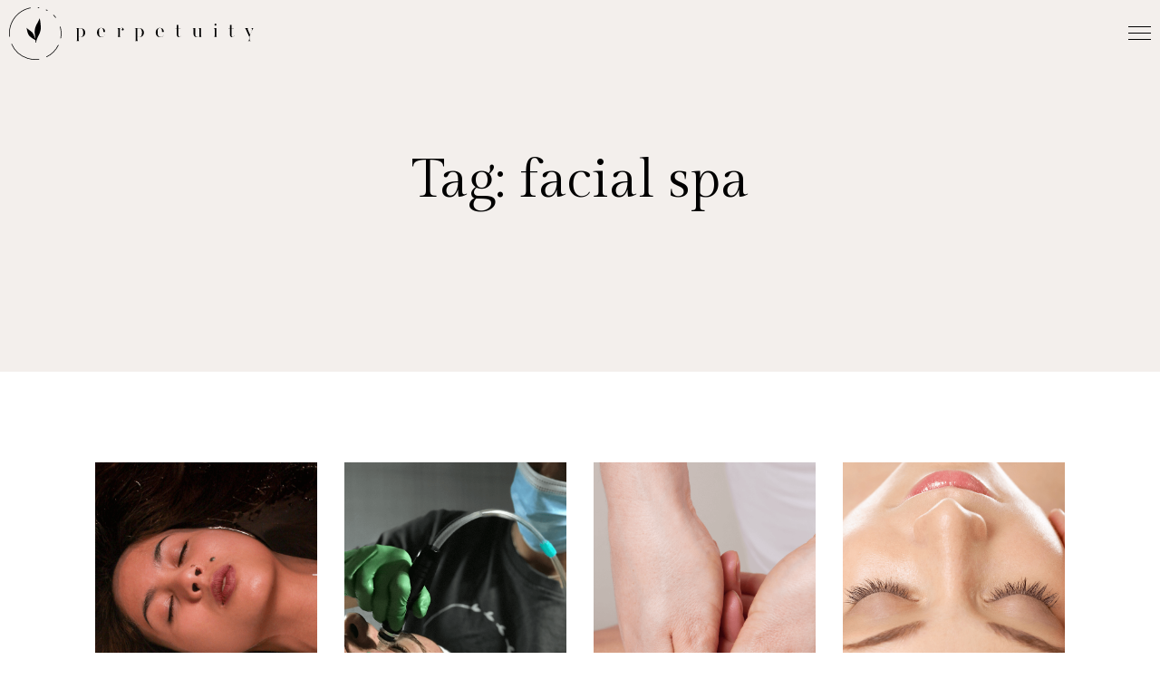

--- FILE ---
content_type: text/html; charset=UTF-8
request_url: https://www.perpetuityskin.com/tag/facial-spa/
body_size: 17942
content:
<!DOCTYPE html>
<html lang="en">
<head>
    <meta charset="UTF-8">
    <meta http-equiv="X-UA-Compatible" content="IE=edge">
<script type="256a9f11d97692212e39b17c-text/javascript">
/* <![CDATA[ */
 var gform;gform||(document.addEventListener("gform_main_scripts_loaded",function(){gform.scriptsLoaded=!0}),window.addEventListener("DOMContentLoaded",function(){gform.domLoaded=!0}),gform={domLoaded:!1,scriptsLoaded:!1,initializeOnLoaded:function(o){gform.domLoaded&&gform.scriptsLoaded?o():!gform.domLoaded&&gform.scriptsLoaded?window.addEventListener("DOMContentLoaded",o):document.addEventListener("gform_main_scripts_loaded",o)},hooks:{action:{},filter:{}},addAction:function(o,n,r,t){gform.addHook("action",o,n,r,t)},addFilter:function(o,n,r,t){gform.addHook("filter",o,n,r,t)},doAction:function(o){gform.doHook("action",o,arguments)},applyFilters:function(o){return gform.doHook("filter",o,arguments)},removeAction:function(o,n){gform.removeHook("action",o,n)},removeFilter:function(o,n,r){gform.removeHook("filter",o,n,r)},addHook:function(o,n,r,t,i){null==gform.hooks[o][n]&&(gform.hooks[o][n]=[]);var e=gform.hooks[o][n];null==i&&(i=n+"_"+e.length),gform.hooks[o][n].push({tag:i,callable:r,priority:t=null==t?10:t})},doHook:function(n,o,r){var t;if(r=Array.prototype.slice.call(r,1),null!=gform.hooks[n][o]&&((o=gform.hooks[n][o]).sort(function(o,n){return o.priority-n.priority}),o.forEach(function(o){"function"!=typeof(t=o.callable)&&(t=window[t]),"action"==n?t.apply(null,r):r[0]=t.apply(null,r)})),"filter"==n)return r[0]},removeHook:function(o,n,t,i){var r;null!=gform.hooks[o][n]&&(r=(r=gform.hooks[o][n]).filter(function(o,n,r){return!!(null!=i&&i!=o.tag||null!=t&&t!=o.priority)}),gform.hooks[o][n]=r)}}); 
/* ]]> */
</script>

    <meta name="viewport" content="width=device-width, initial-scale=1.0">
    <link rel="preconnect" href="https://fonts.googleapis.com">
    <link rel="preconnect" href="https://fonts.gstatic.com" crossorigin>
    
    <link data-minify="1" rel="stylesheet" href="https://www.perpetuityskin.com/wp-content/cache/min/1/npm/swiper/swiper-bundle.min.css?ver=1766414515" />
    <script data-minify="1" src="https://www.perpetuityskin.com/wp-content/cache/min/1/npm/swiper/swiper-bundle.min.js?ver=1766414515" type="256a9f11d97692212e39b17c-text/javascript"></script>
    <title>facial spa Archives - Perpetuity Skin Perpetuity Skin </title>
<link data-rocket-preload as="style" href="https://fonts.googleapis.com/css2?family=Gilda+Display&#038;family=Raleway:ital,wght@0,200;0,300;0,400;0,500;0,600;0,700;1,200;1,300;1,400;1,500;1,600;1,700&#038;family=Jost:ital,wght@0,100;0,200;0,300;0,400;0,500;0,600;0,700;1,100;1,200;1,300;1,400;1,500;1,600;1,700&#038;family=Poppins%3Awght%40200%3B300%3B400%3B500%3B600&#038;ver=6.9&#038;display=swap" rel="preload">
<script src="/cdn-cgi/scripts/7d0fa10a/cloudflare-static/rocket-loader.min.js" data-cf-settings="256a9f11d97692212e39b17c-|49"></script><link href="https://fonts.googleapis.com/css2?family=Gilda+Display&#038;family=Raleway:ital,wght@0,200;0,300;0,400;0,500;0,600;0,700;1,200;1,300;1,400;1,500;1,600;1,700&#038;family=Jost:ital,wght@0,100;0,200;0,300;0,400;0,500;0,600;0,700;1,100;1,200;1,300;1,400;1,500;1,600;1,700&#038;family=Poppins%3Awght%40200%3B300%3B400%3B500%3B600&#038;ver=6.9&#038;display=swap" media="print" onload="this.media=&#039;all&#039;" rel="stylesheet">
<noscript data-wpr-hosted-gf-parameters=""><link rel="stylesheet" href="https://fonts.googleapis.com/css2?family=Gilda+Display&#038;family=Raleway:ital,wght@0,200;0,300;0,400;0,500;0,600;0,700;1,200;1,300;1,400;1,500;1,600;1,700&#038;family=Jost:ital,wght@0,100;0,200;0,300;0,400;0,500;0,600;0,700;1,100;1,200;1,300;1,400;1,500;1,600;1,700&#038;family=Poppins%3Awght%40200%3B300%3B400%3B500%3B600&#038;ver=6.9&#038;display=swap"></noscript>
    <!-- Global site tag (gtag.js) - Google Analytics -->
    <script async src="https://www.googletagmanager.com/gtag/js?id=UA-144330562-1" type="256a9f11d97692212e39b17c-text/javascript"></script>
    <script type="256a9f11d97692212e39b17c-text/javascript">
    window.dataLayer = window.dataLayer || [];
    function gtag(){dataLayer.push(arguments);}
    gtag('js', new Date());

    gtag('config', 'UA-144330562-1');
    </script>
    <meta name='robots' content='index, follow, max-image-preview:large, max-snippet:-1, max-video-preview:-1' />

	<!-- This site is optimized with the Yoast SEO Premium plugin v21.3 (Yoast SEO v26.6) - https://yoast.com/wordpress/plugins/seo/ -->
	<title>facial spa Archives - Perpetuity Skin</title>
	<link rel="canonical" href="https://www.perpetuityskin.com/tag/facial-spa/" />
	<meta property="og:locale" content="en_US" />
	<meta property="og:type" content="article" />
	<meta property="og:title" content="facial spa Archives" />
	<meta property="og:url" content="https://www.perpetuityskin.com/tag/facial-spa/" />
	<meta property="og:site_name" content="Perpetuity Skin" />
	<meta name="twitter:card" content="summary_large_image" />
	<script type="application/ld+json" class="yoast-schema-graph">{"@context":"https://schema.org","@graph":[{"@type":"CollectionPage","@id":"https://www.perpetuityskin.com/tag/facial-spa/","url":"https://www.perpetuityskin.com/tag/facial-spa/","name":"facial spa Archives - Perpetuity Skin","isPartOf":{"@id":"https://www.perpetuityskin.com/#website"},"primaryImageOfPage":{"@id":"https://www.perpetuityskin.com/tag/facial-spa/#primaryimage"},"image":{"@id":"https://www.perpetuityskin.com/tag/facial-spa/#primaryimage"},"thumbnailUrl":"https://www.perpetuityskin.com/wp-content/uploads/2020/01/10-2.png","breadcrumb":{"@id":"https://www.perpetuityskin.com/tag/facial-spa/#breadcrumb"},"inLanguage":"en-US"},{"@type":"ImageObject","inLanguage":"en-US","@id":"https://www.perpetuityskin.com/tag/facial-spa/#primaryimage","url":"https://www.perpetuityskin.com/wp-content/uploads/2020/01/10-2.png","contentUrl":"https://www.perpetuityskin.com/wp-content/uploads/2020/01/10-2.png","width":1080,"height":1080,"caption":"Services Perpetuity Skin"},{"@type":"BreadcrumbList","@id":"https://www.perpetuityskin.com/tag/facial-spa/#breadcrumb","itemListElement":[{"@type":"ListItem","position":1,"name":"Home","item":"https://www.perpetuityskin.com/"},{"@type":"ListItem","position":2,"name":"facial spa"}]},{"@type":"WebSite","@id":"https://www.perpetuityskin.com/#website","url":"https://www.perpetuityskin.com/","name":"Perpetuity Skin","description":"Perpetuityskin.com","publisher":{"@id":"https://www.perpetuityskin.com/#organization"},"potentialAction":[{"@type":"SearchAction","target":{"@type":"EntryPoint","urlTemplate":"https://www.perpetuityskin.com/?s={search_term_string}"},"query-input":{"@type":"PropertyValueSpecification","valueRequired":true,"valueName":"search_term_string"}}],"inLanguage":"en-US"},{"@type":["Organization","Place"],"@id":"https://www.perpetuityskin.com/#organization","name":"Perpetuity Skin","url":"https://www.perpetuityskin.com/","logo":{"@id":"https://www.perpetuityskin.com/tag/facial-spa/#local-main-organization-logo"},"image":{"@id":"https://www.perpetuityskin.com/tag/facial-spa/#local-main-organization-logo"},"address":{"@id":"https://www.perpetuityskin.com/tag/facial-spa/#local-main-place-address"},"geo":{"@type":"GeoCoordinates","latitude":"43.58216258222439","longitude":"-116.21329008465926"},"telephone":["+12089963090"],"openingHoursSpecification":[{"@type":"OpeningHoursSpecification","dayOfWeek":["Monday","Tuesday"],"opens":"10:00","closes":"17:00"},{"@type":"OpeningHoursSpecification","dayOfWeek":["Wednesday"],"opens":"09:00","closes":"18:00"},{"@type":"OpeningHoursSpecification","dayOfWeek":["Thursday","Friday","Saturday"],"opens":"09:00","closes":"19:00"},{"@type":"OpeningHoursSpecification","dayOfWeek":["Sunday"],"opens":"00:00","closes":"00:00"}],"email":"info@perpetuityskin.com","areaServed":"Boise"},{"@type":"PostalAddress","@id":"https://www.perpetuityskin.com/tag/facial-spa/#local-main-place-address","streetAddress":"2340 S Vista Ave","addressLocality":"Boise","postalCode":"83705","addressRegion":"Idaho","addressCountry":"US"},{"@type":"ImageObject","inLanguage":"en-US","@id":"https://www.perpetuityskin.com/tag/facial-spa/#local-main-organization-logo","url":"https://www.perpetuityskin.com/wp-content/uploads/2022/10/perpetuity-logo.png","contentUrl":"https://www.perpetuityskin.com/wp-content/uploads/2022/10/perpetuity-logo.png","width":286,"height":67,"caption":"Perpetuity Skin"}]}</script>
	<meta name="geo.placename" content="Boise" />
	<meta name="geo.position" content="43.58216258222439;-116.21329008465926" />
	<meta name="geo.region" content="United States (US)" />
	<!-- / Yoast SEO Premium plugin. -->


<link rel='dns-prefetch' href='//cdnjs.cloudflare.com' />
<link rel='dns-prefetch' href='//fonts.googleapis.com' />
<link href='https://fonts.gstatic.com' crossorigin rel='preconnect' />
<link rel="alternate" type="application/rss+xml" title="Perpetuity Skin &raquo; facial spa Tag Feed" href="https://www.perpetuityskin.com/tag/facial-spa/feed/" />
<style id='wp-img-auto-sizes-contain-inline-css' type='text/css'>
img:is([sizes=auto i],[sizes^="auto," i]){contain-intrinsic-size:3000px 1500px}
/*# sourceURL=wp-img-auto-sizes-contain-inline-css */
</style>
<link rel='stylesheet' id='sbi_styles-css' href='https://www.perpetuityskin.com/wp-content/plugins/instagram-feed/css/sbi-styles.min.css' type='text/css' media='all' />
<style id='wp-emoji-styles-inline-css' type='text/css'>

	img.wp-smiley, img.emoji {
		display: inline !important;
		border: none !important;
		box-shadow: none !important;
		height: 1em !important;
		width: 1em !important;
		margin: 0 0.07em !important;
		vertical-align: -0.1em !important;
		background: none !important;
		padding: 0 !important;
	}
/*# sourceURL=wp-emoji-styles-inline-css */
</style>
<style id='wp-block-library-inline-css' type='text/css'>
:root{--wp-block-synced-color:#7a00df;--wp-block-synced-color--rgb:122,0,223;--wp-bound-block-color:var(--wp-block-synced-color);--wp-editor-canvas-background:#ddd;--wp-admin-theme-color:#007cba;--wp-admin-theme-color--rgb:0,124,186;--wp-admin-theme-color-darker-10:#006ba1;--wp-admin-theme-color-darker-10--rgb:0,107,160.5;--wp-admin-theme-color-darker-20:#005a87;--wp-admin-theme-color-darker-20--rgb:0,90,135;--wp-admin-border-width-focus:2px}@media (min-resolution:192dpi){:root{--wp-admin-border-width-focus:1.5px}}.wp-element-button{cursor:pointer}:root .has-very-light-gray-background-color{background-color:#eee}:root .has-very-dark-gray-background-color{background-color:#313131}:root .has-very-light-gray-color{color:#eee}:root .has-very-dark-gray-color{color:#313131}:root .has-vivid-green-cyan-to-vivid-cyan-blue-gradient-background{background:linear-gradient(135deg,#00d084,#0693e3)}:root .has-purple-crush-gradient-background{background:linear-gradient(135deg,#34e2e4,#4721fb 50%,#ab1dfe)}:root .has-hazy-dawn-gradient-background{background:linear-gradient(135deg,#faaca8,#dad0ec)}:root .has-subdued-olive-gradient-background{background:linear-gradient(135deg,#fafae1,#67a671)}:root .has-atomic-cream-gradient-background{background:linear-gradient(135deg,#fdd79a,#004a59)}:root .has-nightshade-gradient-background{background:linear-gradient(135deg,#330968,#31cdcf)}:root .has-midnight-gradient-background{background:linear-gradient(135deg,#020381,#2874fc)}:root{--wp--preset--font-size--normal:16px;--wp--preset--font-size--huge:42px}.has-regular-font-size{font-size:1em}.has-larger-font-size{font-size:2.625em}.has-normal-font-size{font-size:var(--wp--preset--font-size--normal)}.has-huge-font-size{font-size:var(--wp--preset--font-size--huge)}.has-text-align-center{text-align:center}.has-text-align-left{text-align:left}.has-text-align-right{text-align:right}.has-fit-text{white-space:nowrap!important}#end-resizable-editor-section{display:none}.aligncenter{clear:both}.items-justified-left{justify-content:flex-start}.items-justified-center{justify-content:center}.items-justified-right{justify-content:flex-end}.items-justified-space-between{justify-content:space-between}.screen-reader-text{border:0;clip-path:inset(50%);height:1px;margin:-1px;overflow:hidden;padding:0;position:absolute;width:1px;word-wrap:normal!important}.screen-reader-text:focus{background-color:#ddd;clip-path:none;color:#444;display:block;font-size:1em;height:auto;left:5px;line-height:normal;padding:15px 23px 14px;text-decoration:none;top:5px;width:auto;z-index:100000}html :where(.has-border-color){border-style:solid}html :where([style*=border-top-color]){border-top-style:solid}html :where([style*=border-right-color]){border-right-style:solid}html :where([style*=border-bottom-color]){border-bottom-style:solid}html :where([style*=border-left-color]){border-left-style:solid}html :where([style*=border-width]){border-style:solid}html :where([style*=border-top-width]){border-top-style:solid}html :where([style*=border-right-width]){border-right-style:solid}html :where([style*=border-bottom-width]){border-bottom-style:solid}html :where([style*=border-left-width]){border-left-style:solid}html :where(img[class*=wp-image-]){height:auto;max-width:100%}:where(figure){margin:0 0 1em}html :where(.is-position-sticky){--wp-admin--admin-bar--position-offset:var(--wp-admin--admin-bar--height,0px)}@media screen and (max-width:600px){html :where(.is-position-sticky){--wp-admin--admin-bar--position-offset:0px}}

/*# sourceURL=wp-block-library-inline-css */
</style><link data-minify="1" rel='stylesheet' id='wc-blocks-style-css' href='https://www.perpetuityskin.com/wp-content/cache/min/1/wp-content/plugins/woocommerce/assets/client/blocks/wc-blocks.css?ver=1766414515' type='text/css' media='all' />
<style id='global-styles-inline-css' type='text/css'>
:root{--wp--preset--aspect-ratio--square: 1;--wp--preset--aspect-ratio--4-3: 4/3;--wp--preset--aspect-ratio--3-4: 3/4;--wp--preset--aspect-ratio--3-2: 3/2;--wp--preset--aspect-ratio--2-3: 2/3;--wp--preset--aspect-ratio--16-9: 16/9;--wp--preset--aspect-ratio--9-16: 9/16;--wp--preset--color--black: #000000;--wp--preset--color--cyan-bluish-gray: #abb8c3;--wp--preset--color--white: #ffffff;--wp--preset--color--pale-pink: #f78da7;--wp--preset--color--vivid-red: #cf2e2e;--wp--preset--color--luminous-vivid-orange: #ff6900;--wp--preset--color--luminous-vivid-amber: #fcb900;--wp--preset--color--light-green-cyan: #7bdcb5;--wp--preset--color--vivid-green-cyan: #00d084;--wp--preset--color--pale-cyan-blue: #8ed1fc;--wp--preset--color--vivid-cyan-blue: #0693e3;--wp--preset--color--vivid-purple: #9b51e0;--wp--preset--gradient--vivid-cyan-blue-to-vivid-purple: linear-gradient(135deg,rgb(6,147,227) 0%,rgb(155,81,224) 100%);--wp--preset--gradient--light-green-cyan-to-vivid-green-cyan: linear-gradient(135deg,rgb(122,220,180) 0%,rgb(0,208,130) 100%);--wp--preset--gradient--luminous-vivid-amber-to-luminous-vivid-orange: linear-gradient(135deg,rgb(252,185,0) 0%,rgb(255,105,0) 100%);--wp--preset--gradient--luminous-vivid-orange-to-vivid-red: linear-gradient(135deg,rgb(255,105,0) 0%,rgb(207,46,46) 100%);--wp--preset--gradient--very-light-gray-to-cyan-bluish-gray: linear-gradient(135deg,rgb(238,238,238) 0%,rgb(169,184,195) 100%);--wp--preset--gradient--cool-to-warm-spectrum: linear-gradient(135deg,rgb(74,234,220) 0%,rgb(151,120,209) 20%,rgb(207,42,186) 40%,rgb(238,44,130) 60%,rgb(251,105,98) 80%,rgb(254,248,76) 100%);--wp--preset--gradient--blush-light-purple: linear-gradient(135deg,rgb(255,206,236) 0%,rgb(152,150,240) 100%);--wp--preset--gradient--blush-bordeaux: linear-gradient(135deg,rgb(254,205,165) 0%,rgb(254,45,45) 50%,rgb(107,0,62) 100%);--wp--preset--gradient--luminous-dusk: linear-gradient(135deg,rgb(255,203,112) 0%,rgb(199,81,192) 50%,rgb(65,88,208) 100%);--wp--preset--gradient--pale-ocean: linear-gradient(135deg,rgb(255,245,203) 0%,rgb(182,227,212) 50%,rgb(51,167,181) 100%);--wp--preset--gradient--electric-grass: linear-gradient(135deg,rgb(202,248,128) 0%,rgb(113,206,126) 100%);--wp--preset--gradient--midnight: linear-gradient(135deg,rgb(2,3,129) 0%,rgb(40,116,252) 100%);--wp--preset--font-size--small: 13px;--wp--preset--font-size--medium: 20px;--wp--preset--font-size--large: 36px;--wp--preset--font-size--x-large: 42px;--wp--preset--spacing--20: 0.44rem;--wp--preset--spacing--30: 0.67rem;--wp--preset--spacing--40: 1rem;--wp--preset--spacing--50: 1.5rem;--wp--preset--spacing--60: 2.25rem;--wp--preset--spacing--70: 3.38rem;--wp--preset--spacing--80: 5.06rem;--wp--preset--shadow--natural: 6px 6px 9px rgba(0, 0, 0, 0.2);--wp--preset--shadow--deep: 12px 12px 50px rgba(0, 0, 0, 0.4);--wp--preset--shadow--sharp: 6px 6px 0px rgba(0, 0, 0, 0.2);--wp--preset--shadow--outlined: 6px 6px 0px -3px rgb(255, 255, 255), 6px 6px rgb(0, 0, 0);--wp--preset--shadow--crisp: 6px 6px 0px rgb(0, 0, 0);}:where(.is-layout-flex){gap: 0.5em;}:where(.is-layout-grid){gap: 0.5em;}body .is-layout-flex{display: flex;}.is-layout-flex{flex-wrap: wrap;align-items: center;}.is-layout-flex > :is(*, div){margin: 0;}body .is-layout-grid{display: grid;}.is-layout-grid > :is(*, div){margin: 0;}:where(.wp-block-columns.is-layout-flex){gap: 2em;}:where(.wp-block-columns.is-layout-grid){gap: 2em;}:where(.wp-block-post-template.is-layout-flex){gap: 1.25em;}:where(.wp-block-post-template.is-layout-grid){gap: 1.25em;}.has-black-color{color: var(--wp--preset--color--black) !important;}.has-cyan-bluish-gray-color{color: var(--wp--preset--color--cyan-bluish-gray) !important;}.has-white-color{color: var(--wp--preset--color--white) !important;}.has-pale-pink-color{color: var(--wp--preset--color--pale-pink) !important;}.has-vivid-red-color{color: var(--wp--preset--color--vivid-red) !important;}.has-luminous-vivid-orange-color{color: var(--wp--preset--color--luminous-vivid-orange) !important;}.has-luminous-vivid-amber-color{color: var(--wp--preset--color--luminous-vivid-amber) !important;}.has-light-green-cyan-color{color: var(--wp--preset--color--light-green-cyan) !important;}.has-vivid-green-cyan-color{color: var(--wp--preset--color--vivid-green-cyan) !important;}.has-pale-cyan-blue-color{color: var(--wp--preset--color--pale-cyan-blue) !important;}.has-vivid-cyan-blue-color{color: var(--wp--preset--color--vivid-cyan-blue) !important;}.has-vivid-purple-color{color: var(--wp--preset--color--vivid-purple) !important;}.has-black-background-color{background-color: var(--wp--preset--color--black) !important;}.has-cyan-bluish-gray-background-color{background-color: var(--wp--preset--color--cyan-bluish-gray) !important;}.has-white-background-color{background-color: var(--wp--preset--color--white) !important;}.has-pale-pink-background-color{background-color: var(--wp--preset--color--pale-pink) !important;}.has-vivid-red-background-color{background-color: var(--wp--preset--color--vivid-red) !important;}.has-luminous-vivid-orange-background-color{background-color: var(--wp--preset--color--luminous-vivid-orange) !important;}.has-luminous-vivid-amber-background-color{background-color: var(--wp--preset--color--luminous-vivid-amber) !important;}.has-light-green-cyan-background-color{background-color: var(--wp--preset--color--light-green-cyan) !important;}.has-vivid-green-cyan-background-color{background-color: var(--wp--preset--color--vivid-green-cyan) !important;}.has-pale-cyan-blue-background-color{background-color: var(--wp--preset--color--pale-cyan-blue) !important;}.has-vivid-cyan-blue-background-color{background-color: var(--wp--preset--color--vivid-cyan-blue) !important;}.has-vivid-purple-background-color{background-color: var(--wp--preset--color--vivid-purple) !important;}.has-black-border-color{border-color: var(--wp--preset--color--black) !important;}.has-cyan-bluish-gray-border-color{border-color: var(--wp--preset--color--cyan-bluish-gray) !important;}.has-white-border-color{border-color: var(--wp--preset--color--white) !important;}.has-pale-pink-border-color{border-color: var(--wp--preset--color--pale-pink) !important;}.has-vivid-red-border-color{border-color: var(--wp--preset--color--vivid-red) !important;}.has-luminous-vivid-orange-border-color{border-color: var(--wp--preset--color--luminous-vivid-orange) !important;}.has-luminous-vivid-amber-border-color{border-color: var(--wp--preset--color--luminous-vivid-amber) !important;}.has-light-green-cyan-border-color{border-color: var(--wp--preset--color--light-green-cyan) !important;}.has-vivid-green-cyan-border-color{border-color: var(--wp--preset--color--vivid-green-cyan) !important;}.has-pale-cyan-blue-border-color{border-color: var(--wp--preset--color--pale-cyan-blue) !important;}.has-vivid-cyan-blue-border-color{border-color: var(--wp--preset--color--vivid-cyan-blue) !important;}.has-vivid-purple-border-color{border-color: var(--wp--preset--color--vivid-purple) !important;}.has-vivid-cyan-blue-to-vivid-purple-gradient-background{background: var(--wp--preset--gradient--vivid-cyan-blue-to-vivid-purple) !important;}.has-light-green-cyan-to-vivid-green-cyan-gradient-background{background: var(--wp--preset--gradient--light-green-cyan-to-vivid-green-cyan) !important;}.has-luminous-vivid-amber-to-luminous-vivid-orange-gradient-background{background: var(--wp--preset--gradient--luminous-vivid-amber-to-luminous-vivid-orange) !important;}.has-luminous-vivid-orange-to-vivid-red-gradient-background{background: var(--wp--preset--gradient--luminous-vivid-orange-to-vivid-red) !important;}.has-very-light-gray-to-cyan-bluish-gray-gradient-background{background: var(--wp--preset--gradient--very-light-gray-to-cyan-bluish-gray) !important;}.has-cool-to-warm-spectrum-gradient-background{background: var(--wp--preset--gradient--cool-to-warm-spectrum) !important;}.has-blush-light-purple-gradient-background{background: var(--wp--preset--gradient--blush-light-purple) !important;}.has-blush-bordeaux-gradient-background{background: var(--wp--preset--gradient--blush-bordeaux) !important;}.has-luminous-dusk-gradient-background{background: var(--wp--preset--gradient--luminous-dusk) !important;}.has-pale-ocean-gradient-background{background: var(--wp--preset--gradient--pale-ocean) !important;}.has-electric-grass-gradient-background{background: var(--wp--preset--gradient--electric-grass) !important;}.has-midnight-gradient-background{background: var(--wp--preset--gradient--midnight) !important;}.has-small-font-size{font-size: var(--wp--preset--font-size--small) !important;}.has-medium-font-size{font-size: var(--wp--preset--font-size--medium) !important;}.has-large-font-size{font-size: var(--wp--preset--font-size--large) !important;}.has-x-large-font-size{font-size: var(--wp--preset--font-size--x-large) !important;}
/*# sourceURL=global-styles-inline-css */
</style>

<style id='classic-theme-styles-inline-css' type='text/css'>
/*! This file is auto-generated */
.wp-block-button__link{color:#fff;background-color:#32373c;border-radius:9999px;box-shadow:none;text-decoration:none;padding:calc(.667em + 2px) calc(1.333em + 2px);font-size:1.125em}.wp-block-file__button{background:#32373c;color:#fff;text-decoration:none}
/*# sourceURL=/wp-includes/css/classic-themes.min.css */
</style>
<link data-minify="1" rel='stylesheet' id='woocommerce-layout-css' href='https://www.perpetuityskin.com/wp-content/cache/min/1/wp-content/plugins/woocommerce/assets/css/woocommerce-layout.css?ver=1766414515' type='text/css' media='all' />
<link data-minify="1" rel='stylesheet' id='woocommerce-smallscreen-css' href='https://www.perpetuityskin.com/wp-content/cache/min/1/wp-content/plugins/woocommerce/assets/css/woocommerce-smallscreen.css?ver=1766414515' type='text/css' media='only screen and (max-width: 768px)' />
<link data-minify="1" rel='stylesheet' id='woocommerce-general-css' href='https://www.perpetuityskin.com/wp-content/cache/min/1/wp-content/plugins/woocommerce/assets/css/woocommerce.css?ver=1766414515' type='text/css' media='all' />
<style id='woocommerce-inline-inline-css' type='text/css'>
.woocommerce form .form-row .required { visibility: visible; }
/*# sourceURL=woocommerce-inline-inline-css */
</style>
<link data-minify="1" rel='stylesheet' id='entourage_main_style-css' href='https://www.perpetuityskin.com/wp-content/cache/min/1/wp-content/themes/perpetuity/style.css?ver=1766414515' type='text/css' media='all' />

<script type="256a9f11d97692212e39b17c-text/javascript" src="https://www.perpetuityskin.com/wp-includes/js/jquery/jquery.min.js" id="jquery-core-js"></script>
<script type="256a9f11d97692212e39b17c-text/javascript" src="https://www.perpetuityskin.com/wp-includes/js/jquery/jquery-migrate.min.js" id="jquery-migrate-js"></script>
<script type="256a9f11d97692212e39b17c-text/javascript" src="https://www.perpetuityskin.com/wp-content/plugins/woocommerce/assets/js/jquery-blockui/jquery.blockUI.min.js" id="wc-jquery-blockui-js" defer="defer" data-wp-strategy="defer"></script>
<script type="256a9f11d97692212e39b17c-text/javascript" id="wc-add-to-cart-js-extra">
/* <![CDATA[ */
var wc_add_to_cart_params = {"ajax_url":"/wp-admin/admin-ajax.php","wc_ajax_url":"/?wc-ajax=%%endpoint%%","i18n_view_cart":"View cart","cart_url":"https://www.perpetuityskin.com/cart/","is_cart":"","cart_redirect_after_add":"no"};
//# sourceURL=wc-add-to-cart-js-extra
/* ]]> */
</script>
<script type="256a9f11d97692212e39b17c-text/javascript" src="https://www.perpetuityskin.com/wp-content/plugins/woocommerce/assets/js/frontend/add-to-cart.min.js" id="wc-add-to-cart-js" defer="defer" data-wp-strategy="defer"></script>
<script type="256a9f11d97692212e39b17c-text/javascript" src="https://www.perpetuityskin.com/wp-content/plugins/woocommerce/assets/js/js-cookie/js.cookie.min.js" id="wc-js-cookie-js" defer="defer" data-wp-strategy="defer"></script>
<script type="256a9f11d97692212e39b17c-text/javascript" id="woocommerce-js-extra">
/* <![CDATA[ */
var woocommerce_params = {"ajax_url":"/wp-admin/admin-ajax.php","wc_ajax_url":"/?wc-ajax=%%endpoint%%","i18n_password_show":"Show password","i18n_password_hide":"Hide password"};
//# sourceURL=woocommerce-js-extra
/* ]]> */
</script>
<script type="256a9f11d97692212e39b17c-text/javascript" src="https://www.perpetuityskin.com/wp-content/plugins/woocommerce/assets/js/frontend/woocommerce.min.js" id="woocommerce-js" defer="defer" data-wp-strategy="defer"></script>
<script data-minify="1" type="256a9f11d97692212e39b17c-text/javascript" src="https://www.perpetuityskin.com/wp-content/cache/min/1/ajax/libs/gsap/3.8.0/gsap.min.js?ver=1766414515" id="gsap-js"></script>
<script data-minify="1" type="256a9f11d97692212e39b17c-text/javascript" src="https://www.perpetuityskin.com/wp-content/cache/min/1/ajax/libs/gsap/3.8.0/ScrollTrigger.min.js?ver=1766414516" id="scrolltrigger-js"></script>
<script data-minify="1" type="256a9f11d97692212e39b17c-text/javascript" src="https://www.perpetuityskin.com/wp-content/cache/min/1/wp-content/themes/perpetuity/js/sticky-sidebar.js?ver=1766414516" id="stickysidebar-js"></script>
<link rel="https://api.w.org/" href="https://www.perpetuityskin.com/wp-json/" /><link rel="alternate" title="JSON" type="application/json" href="https://www.perpetuityskin.com/wp-json/wp/v2/tags/35" /><link rel="EditURI" type="application/rsd+xml" title="RSD" href="https://www.perpetuityskin.com/xmlrpc.php?rsd" />
<meta name="generator" content="WordPress 6.9" />
<meta name="generator" content="WooCommerce 10.4.3" />
	<noscript><style>.woocommerce-product-gallery{ opacity: 1 !important; }</style></noscript>
	<link rel="icon" href="https://www.perpetuityskin.com/wp-content/uploads/2021/10/cropped-1-32x32.png" sizes="32x32" />
<link rel="icon" href="https://www.perpetuityskin.com/wp-content/uploads/2021/10/cropped-1-192x192.png" sizes="192x192" />
<link rel="apple-touch-icon" href="https://www.perpetuityskin.com/wp-content/uploads/2021/10/cropped-1-180x180.png" />
<meta name="msapplication-TileImage" content="https://www.perpetuityskin.com/wp-content/uploads/2021/10/cropped-1-270x270.png" />
<link data-minify="1" rel='stylesheet' id='gform_basic-css' href='https://www.perpetuityskin.com/wp-content/cache/min/1/wp-content/plugins/gravityforms/assets/css/dist/basic.min.css?ver=1766414515' type='text/css' media='all' />
<link rel='stylesheet' id='gform_theme_components-css' href='https://www.perpetuityskin.com/wp-content/plugins/gravityforms/assets/css/dist/theme-components.min.css' type='text/css' media='all' />
<link rel='stylesheet' id='gform_theme_ie11-css' href='https://www.perpetuityskin.com/wp-content/plugins/gravityforms/assets/css/dist/theme-ie11.min.css' type='text/css' media='all' />
<link rel='stylesheet' id='gform_theme-css' href='https://www.perpetuityskin.com/wp-content/plugins/gravityforms/assets/css/dist/theme.min.css' type='text/css' media='all' />
<meta name="generator" content="WP Rocket 3.20.2" data-wpr-features="wpr_minify_js wpr_minify_css wpr_preload_links wpr_desktop" /></head>
<body class="archive tag tag-facial-spa tag-35 wp-theme-perpetuity theme-perpetuity woocommerce-no-js">
    <header data-rocket-location-hash="b7fe4f54f4e52e08d7d4e7c7fabef178" class="header-main">
        <div data-rocket-location-hash="cc27248065d318e4607b9d82297d3654" class="header">
            <div data-rocket-location-hash="ef44c816a6d26dfe185dc34fef617db6" class="header-left">
                <div class="logo-container">
                    <a href="https://www.perpetuityskin.com">
                        <svg xmlns="http://www.w3.org/2000/svg" width="270.339" height="57.77" xml:space="preserve">
                            <g fill="#fff">
                            <path d="M76.9 34.205c0 2.815.173 2.837.975 2.881l.433.021v.064h-4.612v-.064l.433-.021c.801-.044.975-.065.975-2.881v-8.292c0-2.815-.173-2.837-.975-2.88l-.433-.021v-.064h4.98c2.729 0 5.413 1.406 5.413 4.957 0 2.75-2.014 5.023-5.305 5.023a7.176 7.176 0 0 1-1.884-.26v1.537zm1.797-11.172H76.9v9.527c.714.194 1.277.281 1.884.281 2.23 0 3.205-1.84 3.205-4.938-.001-2.466-.975-4.87-3.292-4.87zM102.095 32.949c-3.226 0-4.915-2.511-4.915-5.109 0-3.572 2.165-5.152 4.59-5.152 3.118 0 4.352 1.883 4.352 4.459h-6.864v.521c0 2.251.303 5.022 3.27 5.022 1.84 0 3.031-.801 3.464-2.598l.108.021c-.411 1.841-1.775 2.836-4.005 2.836zm-2.837-5.888h4.829c0-2.078-.217-4.287-2.317-4.287-2.165-.001-2.49 1.732-2.512 4.287zM124.691 22.773c-.91 0-1.71.52-2.317 1.775v5.153c0 2.815.173 2.837 1.191 2.88l.649.021v.064h-5.045v-.064l.433-.021c.801-.043.975-.064.975-2.88v-3.789c0-2.815-.173-2.837-.975-2.88l-.433-.021v-.064h3.161v1.493c.606-1.19 1.386-1.753 2.425-1.753 1.018 0 1.884.648 1.884 1.666 0 .845-.563 1.148-1.083 1.148-.563 0-1.04-.412-1.04-.975 0-.888.801-.953.801-1.408.002-.149-.15-.345-.626-.345zM141.768 34.205c0 2.815.173 2.837.975 2.881l.433.021v.064h-4.612v-.064l.433-.021c.801-.044.975-.065.975-2.881v-8.292c0-2.815-.173-2.837-.975-2.88l-.433-.021v-.064h4.98c2.729 0 5.413 1.406 5.413 4.957 0 2.75-2.014 5.023-5.305 5.023a7.176 7.176 0 0 1-1.884-.26v1.537zm1.797-11.172h-1.797v9.527c.714.194 1.277.281 1.884.281 2.23 0 3.205-1.84 3.205-4.938-.001-2.466-.975-4.87-3.292-4.87zM166.963 32.949c-3.226 0-4.915-2.511-4.915-5.109 0-3.572 2.165-5.152 4.59-5.152 3.118 0 4.352 1.883 4.352 4.459h-6.864v.521c0 2.251.303 5.022 3.27 5.022 1.84 0 3.031-.801 3.464-2.598l.108.021c-.411 1.841-1.775 2.836-4.005 2.836zm-2.837-5.888h4.829c0-2.078-.217-4.287-2.317-4.287-2.165-.001-2.49 1.732-2.512 4.287zM189.841 30.547c0 1.32-.346 2.381-1.97 2.381-1.559 0-2.62-1.168-2.62-3.247v-6.647h-1.537v-.086h1.537v-3.486h1.797v3.486h2.49v.086h-2.49v6.647c0 1.147.043 2.987 1.321 2.987.931 0 1.386-.736 1.386-2.121h.086zM210.34 32.668v-1.494c-.498.823-1.234 1.754-2.836 1.754-1.884 0-3.66-1.212-3.66-3.464v-3.551c0-2.815-.173-2.837-.931-2.88l-.433-.021v-.064h3.161v6.538c0 2.209.931 3.183 2.208 3.183s1.927-.692 2.447-1.602v-5.153c0-2.815-.173-2.837-.975-2.88l-.433-.021v-.064h3.204v6.755c0 2.815.173 2.837.975 2.88l.433.021v.064h-3.16zM228.996 29.702c0 2.815.173 2.837.975 2.88l.433.021v.064h-4.612v-.064l.433-.021c.801-.043.975-.064.975-2.88v-3.789c0-2.815-.173-2.837-.975-2.88l-.433-.021v-.064h3.205v6.754zm-.932-9.483c-.563 0-1.018-.434-1.018-1.104 0-.692.455-1.104 1.018-1.104s1.04.412 1.04 1.104c0 .67-.455 1.104-1.04 1.104zM248.542 30.547c0 1.32-.346 2.381-1.97 2.381-1.559 0-2.62-1.168-2.62-3.247v-6.647h-1.537v-.086h1.537v-3.486h1.797v3.486h2.49v.086h-2.49v6.647c0 1.147.044 2.987 1.321 2.987.931 0 1.386-.736 1.386-2.121h.086zM263.476 37.172v-.064l.238-.021c1.191-.109 1.71-.889 1.71-4.027v-.347l-3.291-7.318c-.823-1.841-1.169-2.296-1.603-2.36l-.173-.021v-.064h4.244v.064l-.39.021c-.953.064-.866.649-.13 2.295l2.252 5.045 1.624-4.07c.628-1.559.628-3.205-.325-3.27l-.368-.021v-.064h3.075v.064l-.173.021c-.584.086-.996.498-2.1 3.27l-2.555 6.409v.347c0 3.139.52 3.918 1.71 4.027l.238.021v.064h-3.983z"/>
                            </g>
                            <path fill="#fff" d="M30.188 37.059s.32-1.891 1.593-4.34c1.264-2.449 2.95-5.559 3.247-8.945.299-3.389-.93-10.619-1.038-11.395-.116-.771-1.229 2.391-2.279 4.221-1.315 2.307-3.348 5.818-3.41 9.66-.057 3.453.957 8.168.942 8.625-.02.469-2.011-5.525-3.718-7.33-2.266-2.393-5.04-3.084-5.972-5.133-.351-.766.39 6.365 3.018 9.156 2.638 2.781 5.794 3.715 7.617 5.481z"/>
                            <path fill="#fff" d="M29.18 38.943a97.954 97.954 0 0 1 .058-4.693l.745.027a99.127 99.127 0 0 0-.058 4.658l-.745.008z"/>
                            <g fill="#fff">
                            <path d="M.226 32.423A29.198 29.198 0 0 1 0 28.797C0 15.234 9.218 3.636 22.415.592l1.322-.305.167.727-1.323.305C9.726 4.284.746 15.584.746 28.797c0 1.181.073 2.37.219 3.534l-.739.092zM33.182.913a28.892 28.892 0 0 0-1.357-.171L31.899 0c.468.048.932.107 1.393.177l-.11.736zM42.308 3.959a28.751 28.751 0 0 0-1.649-.821l.311-.678a28.65 28.65 0 0 1 1.692.843l-.354.656zM51.401 11.737a28.625 28.625 0 0 0-2.693-3.058l.522-.531a29.088 29.088 0 0 1 2.764 3.138l-.593.451zM57.385 34.212l-.732-.139a28.444 28.444 0 0 0-.494-12.698l.72-.195a29.027 29.027 0 0 1 1.013 7.617 29.257 29.257 0 0 1-.507 5.415zM41.258 55.001l-.317-.674a28.385 28.385 0 0 0 13.29-13.03l.668.33a29.122 29.122 0 0 1-13.641 13.374zM28.949 57.77c-3.02 0-5.994-.462-8.839-1.374A28.981 28.981 0 0 1 2.427 40.448l.683-.299a28.242 28.242 0 0 0 17.228 15.538 28.592 28.592 0 0 0 12.866 1.02l.112.736a29.22 29.22 0 0 1-4.367.327z"/>
                            </g>
                        </svg>
                    </a>
                </div>
            </div>            
            <button class="hamburger">
                <div class="bar"></div>
            </button>
        </div>
    </header>

    <nav class="nav-menu">
        <div class="menu-main-nav-container"><ul id="menu-main-nav" class="main-menu"><li id="menu-item-1671" class="menu-item menu-item-type-post_type menu-item-object-page menu-item-home menu-item-1671"><a href="https://www.perpetuityskin.com/">Home</a></li>
<li id="menu-item-1912" class="menu-item menu-item-type-custom menu-item-object-custom menu-item-1912"><a target="_blank" href="https://na1.meevo.com/OnlineBookingApp/?tenantId=200652&#038;locationId=201961">BOOK SPA SERVICES</a></li>
<li id="menu-item-1777" class="menu-item menu-item-type-post_type menu-item-object-page menu-item-1777"><a href="https://www.perpetuityskin.com/services/">Service Menu</a></li>
<li id="menu-item-2351" class="menu-item menu-item-type-post_type menu-item-object-page menu-item-2351"><a href="https://www.perpetuityskin.com/boise-spa-team/">Our Team</a></li>
<li id="menu-item-1775" class="menu-item menu-item-type-post_type menu-item-object-page menu-item-1775"><a href="https://www.perpetuityskin.com/our-story/">Our Story</a></li>
<li id="menu-item-1902" class="menu-item menu-item-type-post_type menu-item-object-page menu-item-1902"><a href="https://www.perpetuityskin.com/perpetuity-gift-card/">Buy A Gift Card</a></li>
<li id="menu-item-1774" class="menu-item menu-item-type-post_type menu-item-object-page menu-item-1774"><a href="https://www.perpetuityskin.com/blog/">Blog</a></li>
<li id="menu-item-1776" class="menu-item menu-item-type-post_type menu-item-object-page menu-item-1776"><a href="https://www.perpetuityskin.com/contact/">Contact</a></li>
</ul></div>        <!--
        <ul class="main-menu">
            <li class="menu-item"><a href="#">Service Menu</a></li>
            <li class="menu-item"><a href="#">Experience Perpetuity</a></li>
            <li class="menu-item"><a href="#">Booking</a></li>
            <li class="menu-item"><a href="#">Our Story</a></li>
            <li class="menu-item"><a href="#">Shop</a></li>
            <li class="menu-item"><a href="#">Contact</a></li>
            <li class="menu-item"><a href="#">Blog</a></li>
        </ul> 
        -->                   
    </nav> 
    
<div data-rocket-location-hash="e8d0fee256cfb0e363d509153ab6ea6a" class="service-hero mb-100 bg-cream" style="">
    <div data-rocket-location-hash="0841f15ebf099eeaba6f2c7f735d0671" class="container">
        <div data-rocket-location-hash="cc98f923129658bf431fc162271ec362" class="service-hero-inner">
            <div class="service-menu-top text-center">
                <h1 class="hero-title text-dark mb-4">Tag: <span>facial spa</span></h1>               
            </div>
        </div>
    </div>
</div>


<div data-rocket-location-hash="d59ef93aeaea50b72a029b0cc6cc2370" class="blog-posts-list">
    <div data-rocket-location-hash="e6eb6fcccd8ab4e0754c54f80a5d14c0" class="container">
        <div data-rocket-location-hash="cfb3f77c59c345c1ff27b811ff07d657" class="blog-posts-list-inner d-grid grid-col-4">
                        <div class="blog-post-item">
                <a href="https://www.perpetuityskin.com/2020/01/27/float-therapy-what-to-expect/" class="blog-item-thumb">
                    <img src="https://www.perpetuityskin.com/wp-content/uploads/2020/01/10-2.png" alt="Float Therapy – What to Expect">
                </a>
                <div class="blog-content">
                    
                    <div class="archive-item-content">
                        <h2 class="section-title mt-1"><a href="https://www.perpetuityskin.com/2020/01/27/float-therapy-what-to-expect/">Float Therapy – What to Expect</a></h2>
                        <p class="archive-post-excerpt">What is Float Therapy? Flotation Therapy is a luxurious way to soothe and heal the body from the constant stress of life&#8217;s daily pressure you can leave the noise and confusion behind and perhaps, for the first time in your life, experience total relaxation and deep healing in your private, peaceful space. At Perpetuity, floating...</p>
                        <div class="archive-item-date">January 27, 2020</div>
                    </div>
                </div>
            </div>
                        <div class="blog-post-item">
                <a href="https://www.perpetuityskin.com/2020/01/27/facials-101-common-questions-what-to-expect/" class="blog-item-thumb">
                    <img src="https://www.perpetuityskin.com/wp-content/uploads/2020/01/11-1.png" alt="Facials 101 – Common Questions + What to Expect">
                </a>
                <div class="blog-content">
                    
                    <div class="archive-item-content">
                        <h2 class="section-title mt-1"><a href="https://www.perpetuityskin.com/2020/01/27/facials-101-common-questions-what-to-expect/">Facials 101 – Common Questions + What to Expect</a></h2>
                        <p class="archive-post-excerpt">Will I break out? The short answer is no. The products we use are not irritating to the skin and should not cause breakout to your skin’s surface. In fact, having a facial is recommended to speed the skin’s healing process and relieve the discomfort of current acne lesions. What products do you use? We...</p>
                        <div class="archive-item-date"></div>
                    </div>
                </div>
            </div>
                        <div class="blog-post-item">
                <a href="https://www.perpetuityskin.com/2020/01/27/relax-why-not-to-be-scared-of-deep-tissue-massage/" class="blog-item-thumb">
                    <img src="https://www.perpetuityskin.com/wp-content/uploads/2020/01/12-1.png" alt="Relax! Why Not to be Scared of Deep Tissue Massage">
                </a>
                <div class="blog-content">
                    
                    <div class="archive-item-content">
                        <h2 class="section-title mt-1"><a href="https://www.perpetuityskin.com/2020/01/27/relax-why-not-to-be-scared-of-deep-tissue-massage/">Relax! Why Not to be Scared of Deep Tissue Massage</a></h2>
                        <p class="archive-post-excerpt">The Deep Tissue Massage is not for the faint of heart. As the massage is done for knots, stiffness, chronic pain, muscle tightness and contracted areas, your therapist will use pressure and apply deep strokes to make everything back to normal again. To break your painful and stubborn knots, deep pressure is applied. A group...</p>
                        <div class="archive-item-date"></div>
                    </div>
                </div>
            </div>
                        <div class="blog-post-item">
                <a href="https://www.perpetuityskin.com/2020/01/17/facial-massage-boise/" class="blog-item-thumb">
                    <img src="https://www.perpetuityskin.com/wp-content/uploads/2020/01/13-1.png" alt="Facial Massage in Boise – Quick Guide">
                </a>
                <div class="blog-content">
                    
                    <div class="archive-item-content">
                        <h2 class="section-title mt-1"><a href="https://www.perpetuityskin.com/2020/01/17/facial-massage-boise/">Facial Massage in Boise – Quick Guide</a></h2>
                        <p class="archive-post-excerpt">It’s common knowledge: facial massage is one of the best ways to prevent wrinkles, boost lymphatic drainage and plump the skin. And that’s just a few of its already well-known benefits. No wonder the technique has been popping up all over our Instagram feeds as the latest addition to a totally holistic beauty regimen. Our...</p>
                        <div class="archive-item-date">January 17, 2020</div>
                    </div>
                </div>
            </div>
                    </div>
        <div data-rocket-location-hash="e6cfda9888649f7509db8fecfab9a8c3" class="ps-pagination text-center mb-3">
                </div>
        
    </div>
</div>
 <div data-rocket-location-hash="8ae6d470bdf58e4d61033671924eb653" class="footer content-with-padding bg-cream" id="footer">
        <div data-rocket-location-hash="fa47550d00ce6e39c0613e5eda2c7430" class="d-grid grid-col-4 grid-gap-zero">
            <div data-rocket-location-hash="c1260528ecafda938c9ee15e5b9e8002" class="footer-col footer-col-1">
                <h2>PerpetuitySkin.com</h2>
                <p class="copyright-text">@ copyright 2026</p>
                <img src="https://www.perpetuityskin.com/wp-content/uploads/2022/10/qr-code.png" alt="">
            </div>
            <div data-rocket-location-hash="03aa1b23413557c2d5ec6639f4acc531" class="footer-col footer-col-2">
                <div class="menu-footer-menu-1-container"><ul id="menu-footer-menu-1" class="footer-menu-1"><li id="menu-item-1903" class="menu-item menu-item-type-post_type menu-item-object-page menu-item-1903"><a href="https://www.perpetuityskin.com/services/">Service Menu</a></li>
<li id="menu-item-2350" class="menu-item menu-item-type-post_type menu-item-object-page menu-item-2350"><a href="https://www.perpetuityskin.com/boise-spa-team/">Our Team</a></li>
<li id="menu-item-1904" class="menu-item menu-item-type-post_type menu-item-object-page menu-item-1904"><a href="https://www.perpetuityskin.com/our-story/">Our Story</a></li>
<li id="menu-item-2230" class="menu-item menu-item-type-custom menu-item-object-custom menu-item-2230"><a href="https://www.google.com/maps/place/Perpetuity+Skin+%2B+Spa/@43.5812455,-116.213333,17z/data=!4m5!3m4!1s0x54aef98289950e33:0x6365fbccdf31e4e0!8m2!3d43.5812455!4d-116.213333">Reviews</a></li>
<li id="menu-item-1906" class="menu-item menu-item-type-post_type menu-item-object-page menu-item-1906"><a href="https://www.perpetuityskin.com/contact/">Contact</a></li>
<li id="menu-item-2436" class="menu-item menu-item-type-post_type menu-item-object-page menu-item-2436"><a href="https://www.perpetuityskin.com/privacy-policy-for-perpetuity-skin-spa/">Privacy Policy</a></li>
</ul></div>                <!--
                <ul class="footer-menu-1">
                    <li class="menu-item"><a href="#">Service Menu</a></li>
                    <li class="menu-item"><a href="#">Our Story</a></li>
                    <li class="menu-item"><a href="#">Shop</a></li>
                    <li class="menu-item"><a href="#">Contact</a></li>
                    <li class="menu-item"><a href="#">FAQ</a></li>
                </ul>
                -->
            </div>
            <div data-rocket-location-hash="dae67a58c34ae32020736b00a32b6c11" class="footer-col footer-col-3">
                <div class="menu-footer-menu-2-container"><ul id="menu-footer-menu-2" class="footer-menu-1"><li id="menu-item-1907" class="menu-item menu-item-type-post_type menu-item-object-page menu-item-1907"><a href="https://www.perpetuityskin.com/blog/">Blog</a></li>
<li id="menu-item-1908" class="menu-item menu-item-type-custom menu-item-object-custom menu-item-1908"><a href="https://www.perpetuityskin.com/perpetuity-gift-card/">Buy A Gift Card</a></li>
<li id="menu-item-1909" class="menu-item menu-item-type-custom menu-item-object-custom menu-item-1909"><a href="https://na1.meevo.com/OnlineBookingApp/?tenantId=200652&#038;locationId=201961">Book Appointment</a></li>
<li id="menu-item-1910" class="menu-item menu-item-type-custom menu-item-object-custom menu-item-1910"><a href="https://www.instagram.com/perpetuityskin/">Instagram</a></li>
</ul></div>                <div class="kayak-image">
                <a href='https://www.kayak.com/Boise.16735.guide' target='_blank'><img src='https://www.perpetuityskin.com/wp-content/uploads/2024/10/kayak.png' /></a>	
                </div>
                <!--
                <ul class="footer-menu-1">
                    <li class="menu-item"><a href="#">Service Menu</a></li>
                    <li class="menu-item"><a href="#">Our Story</a></li>
                    <li class="menu-item"><a href="#">Shop</a></li>
                    <li class="menu-item"><a href="#">Contact</a></li>
                    <li class="menu-item"><a href="#">FAQ</a></li>
                </ul>
                -->
            </div>
            <div data-rocket-location-hash="24816d62151233df9f5113865645856b" class="footer-col footer-col-4">
                <div class="subscribe-right ">
                    <h5 class="small-title mb-1">We Don't Keep Our Beauty Secrets</h5>
                    <p class="mb-3 subscribe-desc">Subscribe to our newsletter and thank us later</p>
                    <div class="subscription-form">
                        <script type="256a9f11d97692212e39b17c-text/javascript"></script>
                <div class='gf_browser_unknown gform_wrapper gravity-theme gf_simple_horizontal_wrapper' id='gform_wrapper_2' ><div id='gf_2' class='gform_anchor' tabindex='-1'></div><form method='post' enctype='multipart/form-data' target='gform_ajax_frame_2' id='gform_2' class='gf_simple_horizontal' action='/tag/facial-spa/#gf_2' novalidate>
                        <div class='gform_body gform-body'><div id='gform_fields_2' class='gform_fields top_label form_sublabel_below description_below'><div id="field_2_1"  class="gfield gfield_contains_required field_sublabel_below field_description_below hidden_label gfield_visibility_visible"  data-js-reload="field_2_1"><label class='gfield_label' for='input_2_1' >Email<span class="gfield_required"><span class="gfield_required gfield_required_text">(Required)</span></span></label><div class='ginput_container ginput_container_email'>
                            <input name='input_1' id='input_2_1' type='email' value='' class='large' tabindex='12'  placeholder='you@example.com' aria-required="true" aria-invalid="false"  />
                        </div></div><div id="field_2_3"  class="gfield field_sublabel_below field_description_below gfield_visibility_visible"  data-js-reload="field_2_3"><label class='gfield_label' for='input_2_3' >CAPTCHA</label><div id='input_2_3' class='ginput_container ginput_recaptcha' data-sitekey='6LcDShkdAAAAABLThMES7yL37UNl1VvA7xQBcizk'  data-theme='light' data-tabindex='13'  data-badge=''></div></div></div></div>
        <div class='gform_footer top_label'> <input type='submit' id='gform_submit_button_2' class='gform_button button' value='Subscribe' tabindex='14' onclick="if (!window.__cfRLUnblockHandlers) return false; if(window[&quot;gf_submitting_2&quot;]){return false;}  if( !jQuery(&quot;#gform_2&quot;)[0].checkValidity || jQuery(&quot;#gform_2&quot;)[0].checkValidity()){window[&quot;gf_submitting_2&quot;]=true;}  " onkeypress="if (!window.__cfRLUnblockHandlers) return false; if( event.keyCode == 13 ){ if(window[&quot;gf_submitting_2&quot;]){return false;} if( !jQuery(&quot;#gform_2&quot;)[0].checkValidity || jQuery(&quot;#gform_2&quot;)[0].checkValidity()){window[&quot;gf_submitting_2&quot;]=true;}  jQuery(&quot;#gform_2&quot;).trigger(&quot;submit&quot;,[true]); }" data-cf-modified-256a9f11d97692212e39b17c-="" /> <input type='hidden' name='gform_ajax' value='form_id=2&amp;title=&amp;description=&amp;tabindex=12' />
            <input type='hidden' class='gform_hidden' name='is_submit_2' value='1' />
            <input type='hidden' class='gform_hidden' name='gform_submit' value='2' />
            
            <input type='hidden' class='gform_hidden' name='gform_unique_id' value='' />
            <input type='hidden' class='gform_hidden' name='state_2' value='WyJbXSIsIjc5YjExNDMyNGI3MDA2OTJkYjE5ZTk5ZDNiZDI4YzJkIl0=' />
            <input type='hidden' class='gform_hidden' name='gform_target_page_number_2' id='gform_target_page_number_2' value='0' />
            <input type='hidden' class='gform_hidden' name='gform_source_page_number_2' id='gform_source_page_number_2' value='1' />
            <input type='hidden' name='gform_field_values' value='' />
            
        </div>
                        <p style="display: none !important;" class="akismet-fields-container" data-prefix="ak_"><label>&#916;<textarea name="ak_hp_textarea" cols="45" rows="8" maxlength="100"></textarea></label><input type="hidden" id="ak_js_1" name="ak_js" value="18"/><script type="256a9f11d97692212e39b17c-text/javascript">document.getElementById( "ak_js_1" ).setAttribute( "value", ( new Date() ).getTime() );</script></p></form>
                        </div>
                <iframe style='display:none;width:0px;height:0px;' src='about:blank' name='gform_ajax_frame_2' id='gform_ajax_frame_2' title='This iframe contains the logic required to handle Ajax powered Gravity Forms.'></iframe>
                <script type="256a9f11d97692212e39b17c-text/javascript">
/* <![CDATA[ */
 gform.initializeOnLoaded( function() {gformInitSpinner( 2, 'https://www.perpetuityskin.com/wp-content/plugins/gravityforms/images/spinner.svg' );jQuery('#gform_ajax_frame_2').on('load',function(){var contents = jQuery(this).contents().find('*').html();var is_postback = contents.indexOf('GF_AJAX_POSTBACK') >= 0;if(!is_postback){return;}var form_content = jQuery(this).contents().find('#gform_wrapper_2');var is_confirmation = jQuery(this).contents().find('#gform_confirmation_wrapper_2').length > 0;var is_redirect = contents.indexOf('gformRedirect(){') >= 0;var is_form = form_content.length > 0 && ! is_redirect && ! is_confirmation;var mt = parseInt(jQuery('html').css('margin-top'), 10) + parseInt(jQuery('body').css('margin-top'), 10) + 100;if(is_form){jQuery('#gform_wrapper_2').html(form_content.html());if(form_content.hasClass('gform_validation_error')){jQuery('#gform_wrapper_2').addClass('gform_validation_error');} else {jQuery('#gform_wrapper_2').removeClass('gform_validation_error');}setTimeout( function() { /* delay the scroll by 50 milliseconds to fix a bug in chrome */ jQuery(document).scrollTop(jQuery('#gform_wrapper_2').offset().top - mt); }, 50 );if(window['gformInitDatepicker']) {gformInitDatepicker();}if(window['gformInitPriceFields']) {gformInitPriceFields();}var current_page = jQuery('#gform_source_page_number_2').val();gformInitSpinner( 2, 'https://www.perpetuityskin.com/wp-content/plugins/gravityforms/images/spinner.svg' );jQuery(document).trigger('gform_page_loaded', [2, current_page]);window['gf_submitting_2'] = false;}else if(!is_redirect){var confirmation_content = jQuery(this).contents().find('.GF_AJAX_POSTBACK').html();if(!confirmation_content){confirmation_content = contents;}setTimeout(function(){jQuery('#gform_wrapper_2').replaceWith(confirmation_content);jQuery(document).scrollTop(jQuery('#gf_2').offset().top - mt);jQuery(document).trigger('gform_confirmation_loaded', [2]);window['gf_submitting_2'] = false;wp.a11y.speak(jQuery('#gform_confirmation_message_2').text());}, 50);}else{jQuery('#gform_2').append(contents);if(window['gformRedirect']) {gformRedirect();}}jQuery(document).trigger('gform_post_render', [2, current_page]);} );} ); 
/* ]]> */
</script>
                    </div>
                </div>
            </div>
        </div>
    </div>
    
    <script data-minify="1" src="https://www.perpetuityskin.com/wp-content/cache/min/1/ajax/libs/gsap/3.8.0/gsap.min.js?ver=1766414515" type="256a9f11d97692212e39b17c-text/javascript"></script>
    <script data-minify="1" src="https://www.perpetuityskin.com/wp-content/cache/min/1/ajax/libs/gsap/3.8.0/ScrollTrigger.min.js?ver=1766414516" type="256a9f11d97692212e39b17c-text/javascript"></script>
	<script async src="https://pagead2.googlesyndication.com/pagead/js/adsbygoogle.js?client=ca-pub-9306860844990477" crossorigin="anonymous" type="256a9f11d97692212e39b17c-text/javascript"></script>
    <script type="speculationrules">
{"prefetch":[{"source":"document","where":{"and":[{"href_matches":"/*"},{"not":{"href_matches":["/wp-*.php","/wp-admin/*","/wp-content/uploads/*","/wp-content/*","/wp-content/plugins/*","/wp-content/themes/perpetuity/*","/*\\?(.+)"]}},{"not":{"selector_matches":"a[rel~=\"nofollow\"]"}},{"not":{"selector_matches":".no-prefetch, .no-prefetch a"}}]},"eagerness":"conservative"}]}
</script>
<!-- Instagram Feed JS -->
<script type="256a9f11d97692212e39b17c-text/javascript">
var sbiajaxurl = "https://www.perpetuityskin.com/wp-admin/admin-ajax.php";
</script>
	<script type="256a9f11d97692212e39b17c-text/javascript">
		(function () {
			var c = document.body.className;
			c = c.replace(/woocommerce-no-js/, 'woocommerce-js');
			document.body.className = c;
		})();
	</script>
	<script type="256a9f11d97692212e39b17c-text/javascript" id="site_tracking-js-extra">
/* <![CDATA[ */
var php_data = {"ac_settings":{"tracking_actid":226089243,"site_tracking_default":1,"site_tracking":1},"user_email":""};
//# sourceURL=site_tracking-js-extra
/* ]]> */
</script>
<script data-minify="1" type="256a9f11d97692212e39b17c-text/javascript" src="https://www.perpetuityskin.com/wp-content/cache/min/1/wp-content/plugins/activecampaign-subscription-forms/site_tracking.js?ver=1766414516" id="site_tracking-js"></script>
<script type="256a9f11d97692212e39b17c-text/javascript" id="rocket-browser-checker-js-after">
/* <![CDATA[ */
"use strict";var _createClass=function(){function defineProperties(target,props){for(var i=0;i<props.length;i++){var descriptor=props[i];descriptor.enumerable=descriptor.enumerable||!1,descriptor.configurable=!0,"value"in descriptor&&(descriptor.writable=!0),Object.defineProperty(target,descriptor.key,descriptor)}}return function(Constructor,protoProps,staticProps){return protoProps&&defineProperties(Constructor.prototype,protoProps),staticProps&&defineProperties(Constructor,staticProps),Constructor}}();function _classCallCheck(instance,Constructor){if(!(instance instanceof Constructor))throw new TypeError("Cannot call a class as a function")}var RocketBrowserCompatibilityChecker=function(){function RocketBrowserCompatibilityChecker(options){_classCallCheck(this,RocketBrowserCompatibilityChecker),this.passiveSupported=!1,this._checkPassiveOption(this),this.options=!!this.passiveSupported&&options}return _createClass(RocketBrowserCompatibilityChecker,[{key:"_checkPassiveOption",value:function(self){try{var options={get passive(){return!(self.passiveSupported=!0)}};window.addEventListener("test",null,options),window.removeEventListener("test",null,options)}catch(err){self.passiveSupported=!1}}},{key:"initRequestIdleCallback",value:function(){!1 in window&&(window.requestIdleCallback=function(cb){var start=Date.now();return setTimeout(function(){cb({didTimeout:!1,timeRemaining:function(){return Math.max(0,50-(Date.now()-start))}})},1)}),!1 in window&&(window.cancelIdleCallback=function(id){return clearTimeout(id)})}},{key:"isDataSaverModeOn",value:function(){return"connection"in navigator&&!0===navigator.connection.saveData}},{key:"supportsLinkPrefetch",value:function(){var elem=document.createElement("link");return elem.relList&&elem.relList.supports&&elem.relList.supports("prefetch")&&window.IntersectionObserver&&"isIntersecting"in IntersectionObserverEntry.prototype}},{key:"isSlowConnection",value:function(){return"connection"in navigator&&"effectiveType"in navigator.connection&&("2g"===navigator.connection.effectiveType||"slow-2g"===navigator.connection.effectiveType)}}]),RocketBrowserCompatibilityChecker}();
//# sourceURL=rocket-browser-checker-js-after
/* ]]> */
</script>
<script type="256a9f11d97692212e39b17c-text/javascript" id="rocket-preload-links-js-extra">
/* <![CDATA[ */
var RocketPreloadLinksConfig = {"excludeUris":"/(?:.+/)?feed(?:/(?:.+/?)?)?$|/(?:.+/)?embed/|/checkout/??(.*)|/cart/?|/my-account/??(.*)|/(index.php/)?(.*)wp-json(/.*|$)|/refer/|/go/|/recommend/|/recommends/","usesTrailingSlash":"1","imageExt":"jpg|jpeg|gif|png|tiff|bmp|webp|avif|pdf|doc|docx|xls|xlsx|php","fileExt":"jpg|jpeg|gif|png|tiff|bmp|webp|avif|pdf|doc|docx|xls|xlsx|php|html|htm","siteUrl":"https://www.perpetuityskin.com","onHoverDelay":"100","rateThrottle":"3"};
//# sourceURL=rocket-preload-links-js-extra
/* ]]> */
</script>
<script type="256a9f11d97692212e39b17c-text/javascript" id="rocket-preload-links-js-after">
/* <![CDATA[ */
(function() {
"use strict";var r="function"==typeof Symbol&&"symbol"==typeof Symbol.iterator?function(e){return typeof e}:function(e){return e&&"function"==typeof Symbol&&e.constructor===Symbol&&e!==Symbol.prototype?"symbol":typeof e},e=function(){function i(e,t){for(var n=0;n<t.length;n++){var i=t[n];i.enumerable=i.enumerable||!1,i.configurable=!0,"value"in i&&(i.writable=!0),Object.defineProperty(e,i.key,i)}}return function(e,t,n){return t&&i(e.prototype,t),n&&i(e,n),e}}();function i(e,t){if(!(e instanceof t))throw new TypeError("Cannot call a class as a function")}var t=function(){function n(e,t){i(this,n),this.browser=e,this.config=t,this.options=this.browser.options,this.prefetched=new Set,this.eventTime=null,this.threshold=1111,this.numOnHover=0}return e(n,[{key:"init",value:function(){!this.browser.supportsLinkPrefetch()||this.browser.isDataSaverModeOn()||this.browser.isSlowConnection()||(this.regex={excludeUris:RegExp(this.config.excludeUris,"i"),images:RegExp(".("+this.config.imageExt+")$","i"),fileExt:RegExp(".("+this.config.fileExt+")$","i")},this._initListeners(this))}},{key:"_initListeners",value:function(e){-1<this.config.onHoverDelay&&document.addEventListener("mouseover",e.listener.bind(e),e.listenerOptions),document.addEventListener("mousedown",e.listener.bind(e),e.listenerOptions),document.addEventListener("touchstart",e.listener.bind(e),e.listenerOptions)}},{key:"listener",value:function(e){var t=e.target.closest("a"),n=this._prepareUrl(t);if(null!==n)switch(e.type){case"mousedown":case"touchstart":this._addPrefetchLink(n);break;case"mouseover":this._earlyPrefetch(t,n,"mouseout")}}},{key:"_earlyPrefetch",value:function(t,e,n){var i=this,r=setTimeout(function(){if(r=null,0===i.numOnHover)setTimeout(function(){return i.numOnHover=0},1e3);else if(i.numOnHover>i.config.rateThrottle)return;i.numOnHover++,i._addPrefetchLink(e)},this.config.onHoverDelay);t.addEventListener(n,function e(){t.removeEventListener(n,e,{passive:!0}),null!==r&&(clearTimeout(r),r=null)},{passive:!0})}},{key:"_addPrefetchLink",value:function(i){return this.prefetched.add(i.href),new Promise(function(e,t){var n=document.createElement("link");n.rel="prefetch",n.href=i.href,n.onload=e,n.onerror=t,document.head.appendChild(n)}).catch(function(){})}},{key:"_prepareUrl",value:function(e){if(null===e||"object"!==(void 0===e?"undefined":r(e))||!1 in e||-1===["http:","https:"].indexOf(e.protocol))return null;var t=e.href.substring(0,this.config.siteUrl.length),n=this._getPathname(e.href,t),i={original:e.href,protocol:e.protocol,origin:t,pathname:n,href:t+n};return this._isLinkOk(i)?i:null}},{key:"_getPathname",value:function(e,t){var n=t?e.substring(this.config.siteUrl.length):e;return n.startsWith("/")||(n="/"+n),this._shouldAddTrailingSlash(n)?n+"/":n}},{key:"_shouldAddTrailingSlash",value:function(e){return this.config.usesTrailingSlash&&!e.endsWith("/")&&!this.regex.fileExt.test(e)}},{key:"_isLinkOk",value:function(e){return null!==e&&"object"===(void 0===e?"undefined":r(e))&&(!this.prefetched.has(e.href)&&e.origin===this.config.siteUrl&&-1===e.href.indexOf("?")&&-1===e.href.indexOf("#")&&!this.regex.excludeUris.test(e.href)&&!this.regex.images.test(e.href))}}],[{key:"run",value:function(){"undefined"!=typeof RocketPreloadLinksConfig&&new n(new RocketBrowserCompatibilityChecker({capture:!0,passive:!0}),RocketPreloadLinksConfig).init()}}]),n}();t.run();
}());

//# sourceURL=rocket-preload-links-js-after
/* ]]> */
</script>
<script data-minify="1" type="256a9f11d97692212e39b17c-text/javascript" src="https://www.perpetuityskin.com/wp-content/cache/min/1/wp-content/themes/perpetuity/js/app.js?ver=1766414516" id="theme-js-js"></script>
<script data-minify="1" type="256a9f11d97692212e39b17c-text/javascript" src="https://www.perpetuityskin.com/wp-content/cache/min/1/wp-content/themes/perpetuity/js/fontawesome.js?ver=1766414516" id="fontawesome-js-js"></script>
<script type="256a9f11d97692212e39b17c-text/javascript" src="https://www.perpetuityskin.com/wp-content/plugins/woocommerce/assets/js/sourcebuster/sourcebuster.min.js" id="sourcebuster-js-js"></script>
<script type="256a9f11d97692212e39b17c-text/javascript" id="wc-order-attribution-js-extra">
/* <![CDATA[ */
var wc_order_attribution = {"params":{"lifetime":1.0e-5,"session":30,"base64":false,"ajaxurl":"https://www.perpetuityskin.com/wp-admin/admin-ajax.php","prefix":"wc_order_attribution_","allowTracking":true},"fields":{"source_type":"current.typ","referrer":"current_add.rf","utm_campaign":"current.cmp","utm_source":"current.src","utm_medium":"current.mdm","utm_content":"current.cnt","utm_id":"current.id","utm_term":"current.trm","utm_source_platform":"current.plt","utm_creative_format":"current.fmt","utm_marketing_tactic":"current.tct","session_entry":"current_add.ep","session_start_time":"current_add.fd","session_pages":"session.pgs","session_count":"udata.vst","user_agent":"udata.uag"}};
//# sourceURL=wc-order-attribution-js-extra
/* ]]> */
</script>
<script type="256a9f11d97692212e39b17c-text/javascript" src="https://www.perpetuityskin.com/wp-content/plugins/woocommerce/assets/js/frontend/order-attribution.min.js" id="wc-order-attribution-js"></script>
<script type="256a9f11d97692212e39b17c-text/javascript" src="https://www.perpetuityskin.com/wp-includes/js/dist/dom-ready.min.js" id="wp-dom-ready-js"></script>
<script type="256a9f11d97692212e39b17c-text/javascript" src="https://www.perpetuityskin.com/wp-includes/js/dist/hooks.min.js" id="wp-hooks-js"></script>
<script type="256a9f11d97692212e39b17c-text/javascript" src="https://www.perpetuityskin.com/wp-includes/js/dist/i18n.min.js" id="wp-i18n-js"></script>
<script type="256a9f11d97692212e39b17c-text/javascript" id="wp-i18n-js-after">
/* <![CDATA[ */
wp.i18n.setLocaleData( { 'text direction\u0004ltr': [ 'ltr' ] } );
//# sourceURL=wp-i18n-js-after
/* ]]> */
</script>
<script type="256a9f11d97692212e39b17c-text/javascript" src="https://www.perpetuityskin.com/wp-includes/js/dist/a11y.min.js" id="wp-a11y-js"></script>
<script type="256a9f11d97692212e39b17c-text/javascript" defer='defer' src="https://www.perpetuityskin.com/wp-content/plugins/gravityforms/js/jquery.json.min.js" id="gform_json-js"></script>
<script type="256a9f11d97692212e39b17c-text/javascript" id="gform_gravityforms-js-extra">
/* <![CDATA[ */
var gform_i18n = {"datepicker":{"days":{"monday":"Mon","tuesday":"Tue","wednesday":"Wed","thursday":"Thu","friday":"Fri","saturday":"Sat","sunday":"Sun"},"months":{"january":"January","february":"February","march":"March","april":"April","may":"May","june":"June","july":"July","august":"August","september":"September","october":"October","november":"November","december":"December"},"firstDay":1,"iconText":"Select date"}};
var gf_legacy_multi = [];
var gform_gravityforms = {"strings":{"invalid_file_extension":"This type of file is not allowed. Must be one of the following:","delete_file":"Delete this file","in_progress":"in progress","file_exceeds_limit":"File exceeds size limit","illegal_extension":"This type of file is not allowed.","max_reached":"Maximum number of files reached","unknown_error":"There was a problem while saving the file on the server","currently_uploading":"Please wait for the uploading to complete","cancel":"Cancel","cancel_upload":"Cancel this upload","cancelled":"Cancelled"},"vars":{"images_url":"https://www.perpetuityskin.com/wp-content/plugins/gravityforms/images"}};
var gf_global = {"gf_currency_config":{"name":"U.S. Dollar","symbol_left":"$","symbol_right":"","symbol_padding":"","thousand_separator":",","decimal_separator":".","decimals":2,"code":"USD"},"base_url":"https://www.perpetuityskin.com/wp-content/plugins/gravityforms","number_formats":[],"spinnerUrl":"https://www.perpetuityskin.com/wp-content/plugins/gravityforms/images/spinner.svg","strings":{"newRowAdded":"New row added.","rowRemoved":"Row removed","formSaved":"The form has been saved.  The content contains the link to return and complete the form."}};
//# sourceURL=gform_gravityforms-js-extra
/* ]]> */
</script>
<script type="256a9f11d97692212e39b17c-text/javascript" defer='defer' src="https://www.perpetuityskin.com/wp-content/plugins/gravityforms/js/gravityforms.min.js" id="gform_gravityforms-js"></script>
<script type="256a9f11d97692212e39b17c-text/javascript" defer='defer' src="https://www.google.com/recaptcha/api.js?hl=en&amp;ver=6.9#038;render=explicit" id="gform_recaptcha-js"></script>
<script type="256a9f11d97692212e39b17c-text/javascript" defer='defer' src="https://www.perpetuityskin.com/wp-content/plugins/gravityforms/js/placeholders.jquery.min.js" id="gform_placeholder-js"></script>
<script type="256a9f11d97692212e39b17c-text/javascript">
/* <![CDATA[ */
 gform.initializeOnLoaded( function() { jQuery(document).on('gform_post_render', function(event, formId, currentPage){if(formId == 2) {if(typeof Placeholders != 'undefined'){
                        Placeholders.enable();
                    }				jQuery( "#gform_2" ).on( 'submit', function( event ) {
					jQuery( '<input>' )
						.attr( 'type', 'hidden' )
						.attr( 'name', 'gf_zero_spam_key' )
						.attr( 'value', 'OEZroUqmLPV7lst6Yd0WgIEuxqlBcsPhKwbGq5R0Eyjy1HDOwuztA2tMLpmktPXw' )
						.attr( 'autocomplete', 'new-password' )
		.appendTo( jQuery( this ) );
				} );} } );jQuery(document).bind('gform_post_conditional_logic', function(event, formId, fields, isInit){} ) } ); 
/* ]]> */
</script>
<script type="256a9f11d97692212e39b17c-text/javascript">
/* <![CDATA[ */
 gform.initializeOnLoaded( function() { jQuery(document).trigger('gform_post_render', [2, 1]) } ); 
/* ]]> */
</script>
<script type="256a9f11d97692212e39b17c-text/javascript">var rocket_beacon_data = {"ajax_url":"https:\/\/www.perpetuityskin.com\/wp-admin\/admin-ajax.php","nonce":"43ad7913c6","url":"https:\/\/www.perpetuityskin.com\/tag\/facial-spa","is_mobile":false,"width_threshold":1600,"height_threshold":700,"delay":500,"debug":null,"status":{"atf":true,"lrc":true,"preconnect_external_domain":true},"elements":"img, video, picture, p, main, div, li, svg, section, header, span","lrc_threshold":1800,"preconnect_external_domain_elements":["link","script","iframe"],"preconnect_external_domain_exclusions":["static.cloudflareinsights.com","rel=\"profile\"","rel=\"preconnect\"","rel=\"dns-prefetch\"","rel=\"icon\""]}</script><script data-name="wpr-wpr-beacon" src='https://www.perpetuityskin.com/wp-content/plugins/wp-rocket/assets/js/wpr-beacon.min.js' async type="256a9f11d97692212e39b17c-text/javascript"></script><script src="/cdn-cgi/scripts/7d0fa10a/cloudflare-static/rocket-loader.min.js" data-cf-settings="256a9f11d97692212e39b17c-|49" defer></script><script defer src="https://static.cloudflareinsights.com/beacon.min.js/vcd15cbe7772f49c399c6a5babf22c1241717689176015" integrity="sha512-ZpsOmlRQV6y907TI0dKBHq9Md29nnaEIPlkf84rnaERnq6zvWvPUqr2ft8M1aS28oN72PdrCzSjY4U6VaAw1EQ==" data-cf-beacon='{"version":"2024.11.0","token":"9586c1d525a34ea2b2895aaf626700c1","r":1,"server_timing":{"name":{"cfCacheStatus":true,"cfEdge":true,"cfExtPri":true,"cfL4":true,"cfOrigin":true,"cfSpeedBrain":true},"location_startswith":null}}' crossorigin="anonymous"></script>
</body>
</html>
<!-- This website is like a Rocket, isn't it? Performance optimized by WP Rocket. Learn more: https://wp-rocket.me - Debug: cached@1769422371 -->

--- FILE ---
content_type: text/html; charset=utf-8
request_url: https://www.google.com/recaptcha/api2/anchor?ar=1&k=6LcDShkdAAAAABLThMES7yL37UNl1VvA7xQBcizk&co=aHR0cHM6Ly93d3cucGVycGV0dWl0eXNraW4uY29tOjQ0Mw..&hl=en&v=N67nZn4AqZkNcbeMu4prBgzg&theme=light&size=normal&anchor-ms=20000&execute-ms=30000&cb=b3wsscibyypx
body_size: 49082
content:
<!DOCTYPE HTML><html dir="ltr" lang="en"><head><meta http-equiv="Content-Type" content="text/html; charset=UTF-8">
<meta http-equiv="X-UA-Compatible" content="IE=edge">
<title>reCAPTCHA</title>
<style type="text/css">
/* cyrillic-ext */
@font-face {
  font-family: 'Roboto';
  font-style: normal;
  font-weight: 400;
  font-stretch: 100%;
  src: url(//fonts.gstatic.com/s/roboto/v48/KFO7CnqEu92Fr1ME7kSn66aGLdTylUAMa3GUBHMdazTgWw.woff2) format('woff2');
  unicode-range: U+0460-052F, U+1C80-1C8A, U+20B4, U+2DE0-2DFF, U+A640-A69F, U+FE2E-FE2F;
}
/* cyrillic */
@font-face {
  font-family: 'Roboto';
  font-style: normal;
  font-weight: 400;
  font-stretch: 100%;
  src: url(//fonts.gstatic.com/s/roboto/v48/KFO7CnqEu92Fr1ME7kSn66aGLdTylUAMa3iUBHMdazTgWw.woff2) format('woff2');
  unicode-range: U+0301, U+0400-045F, U+0490-0491, U+04B0-04B1, U+2116;
}
/* greek-ext */
@font-face {
  font-family: 'Roboto';
  font-style: normal;
  font-weight: 400;
  font-stretch: 100%;
  src: url(//fonts.gstatic.com/s/roboto/v48/KFO7CnqEu92Fr1ME7kSn66aGLdTylUAMa3CUBHMdazTgWw.woff2) format('woff2');
  unicode-range: U+1F00-1FFF;
}
/* greek */
@font-face {
  font-family: 'Roboto';
  font-style: normal;
  font-weight: 400;
  font-stretch: 100%;
  src: url(//fonts.gstatic.com/s/roboto/v48/KFO7CnqEu92Fr1ME7kSn66aGLdTylUAMa3-UBHMdazTgWw.woff2) format('woff2');
  unicode-range: U+0370-0377, U+037A-037F, U+0384-038A, U+038C, U+038E-03A1, U+03A3-03FF;
}
/* math */
@font-face {
  font-family: 'Roboto';
  font-style: normal;
  font-weight: 400;
  font-stretch: 100%;
  src: url(//fonts.gstatic.com/s/roboto/v48/KFO7CnqEu92Fr1ME7kSn66aGLdTylUAMawCUBHMdazTgWw.woff2) format('woff2');
  unicode-range: U+0302-0303, U+0305, U+0307-0308, U+0310, U+0312, U+0315, U+031A, U+0326-0327, U+032C, U+032F-0330, U+0332-0333, U+0338, U+033A, U+0346, U+034D, U+0391-03A1, U+03A3-03A9, U+03B1-03C9, U+03D1, U+03D5-03D6, U+03F0-03F1, U+03F4-03F5, U+2016-2017, U+2034-2038, U+203C, U+2040, U+2043, U+2047, U+2050, U+2057, U+205F, U+2070-2071, U+2074-208E, U+2090-209C, U+20D0-20DC, U+20E1, U+20E5-20EF, U+2100-2112, U+2114-2115, U+2117-2121, U+2123-214F, U+2190, U+2192, U+2194-21AE, U+21B0-21E5, U+21F1-21F2, U+21F4-2211, U+2213-2214, U+2216-22FF, U+2308-230B, U+2310, U+2319, U+231C-2321, U+2336-237A, U+237C, U+2395, U+239B-23B7, U+23D0, U+23DC-23E1, U+2474-2475, U+25AF, U+25B3, U+25B7, U+25BD, U+25C1, U+25CA, U+25CC, U+25FB, U+266D-266F, U+27C0-27FF, U+2900-2AFF, U+2B0E-2B11, U+2B30-2B4C, U+2BFE, U+3030, U+FF5B, U+FF5D, U+1D400-1D7FF, U+1EE00-1EEFF;
}
/* symbols */
@font-face {
  font-family: 'Roboto';
  font-style: normal;
  font-weight: 400;
  font-stretch: 100%;
  src: url(//fonts.gstatic.com/s/roboto/v48/KFO7CnqEu92Fr1ME7kSn66aGLdTylUAMaxKUBHMdazTgWw.woff2) format('woff2');
  unicode-range: U+0001-000C, U+000E-001F, U+007F-009F, U+20DD-20E0, U+20E2-20E4, U+2150-218F, U+2190, U+2192, U+2194-2199, U+21AF, U+21E6-21F0, U+21F3, U+2218-2219, U+2299, U+22C4-22C6, U+2300-243F, U+2440-244A, U+2460-24FF, U+25A0-27BF, U+2800-28FF, U+2921-2922, U+2981, U+29BF, U+29EB, U+2B00-2BFF, U+4DC0-4DFF, U+FFF9-FFFB, U+10140-1018E, U+10190-1019C, U+101A0, U+101D0-101FD, U+102E0-102FB, U+10E60-10E7E, U+1D2C0-1D2D3, U+1D2E0-1D37F, U+1F000-1F0FF, U+1F100-1F1AD, U+1F1E6-1F1FF, U+1F30D-1F30F, U+1F315, U+1F31C, U+1F31E, U+1F320-1F32C, U+1F336, U+1F378, U+1F37D, U+1F382, U+1F393-1F39F, U+1F3A7-1F3A8, U+1F3AC-1F3AF, U+1F3C2, U+1F3C4-1F3C6, U+1F3CA-1F3CE, U+1F3D4-1F3E0, U+1F3ED, U+1F3F1-1F3F3, U+1F3F5-1F3F7, U+1F408, U+1F415, U+1F41F, U+1F426, U+1F43F, U+1F441-1F442, U+1F444, U+1F446-1F449, U+1F44C-1F44E, U+1F453, U+1F46A, U+1F47D, U+1F4A3, U+1F4B0, U+1F4B3, U+1F4B9, U+1F4BB, U+1F4BF, U+1F4C8-1F4CB, U+1F4D6, U+1F4DA, U+1F4DF, U+1F4E3-1F4E6, U+1F4EA-1F4ED, U+1F4F7, U+1F4F9-1F4FB, U+1F4FD-1F4FE, U+1F503, U+1F507-1F50B, U+1F50D, U+1F512-1F513, U+1F53E-1F54A, U+1F54F-1F5FA, U+1F610, U+1F650-1F67F, U+1F687, U+1F68D, U+1F691, U+1F694, U+1F698, U+1F6AD, U+1F6B2, U+1F6B9-1F6BA, U+1F6BC, U+1F6C6-1F6CF, U+1F6D3-1F6D7, U+1F6E0-1F6EA, U+1F6F0-1F6F3, U+1F6F7-1F6FC, U+1F700-1F7FF, U+1F800-1F80B, U+1F810-1F847, U+1F850-1F859, U+1F860-1F887, U+1F890-1F8AD, U+1F8B0-1F8BB, U+1F8C0-1F8C1, U+1F900-1F90B, U+1F93B, U+1F946, U+1F984, U+1F996, U+1F9E9, U+1FA00-1FA6F, U+1FA70-1FA7C, U+1FA80-1FA89, U+1FA8F-1FAC6, U+1FACE-1FADC, U+1FADF-1FAE9, U+1FAF0-1FAF8, U+1FB00-1FBFF;
}
/* vietnamese */
@font-face {
  font-family: 'Roboto';
  font-style: normal;
  font-weight: 400;
  font-stretch: 100%;
  src: url(//fonts.gstatic.com/s/roboto/v48/KFO7CnqEu92Fr1ME7kSn66aGLdTylUAMa3OUBHMdazTgWw.woff2) format('woff2');
  unicode-range: U+0102-0103, U+0110-0111, U+0128-0129, U+0168-0169, U+01A0-01A1, U+01AF-01B0, U+0300-0301, U+0303-0304, U+0308-0309, U+0323, U+0329, U+1EA0-1EF9, U+20AB;
}
/* latin-ext */
@font-face {
  font-family: 'Roboto';
  font-style: normal;
  font-weight: 400;
  font-stretch: 100%;
  src: url(//fonts.gstatic.com/s/roboto/v48/KFO7CnqEu92Fr1ME7kSn66aGLdTylUAMa3KUBHMdazTgWw.woff2) format('woff2');
  unicode-range: U+0100-02BA, U+02BD-02C5, U+02C7-02CC, U+02CE-02D7, U+02DD-02FF, U+0304, U+0308, U+0329, U+1D00-1DBF, U+1E00-1E9F, U+1EF2-1EFF, U+2020, U+20A0-20AB, U+20AD-20C0, U+2113, U+2C60-2C7F, U+A720-A7FF;
}
/* latin */
@font-face {
  font-family: 'Roboto';
  font-style: normal;
  font-weight: 400;
  font-stretch: 100%;
  src: url(//fonts.gstatic.com/s/roboto/v48/KFO7CnqEu92Fr1ME7kSn66aGLdTylUAMa3yUBHMdazQ.woff2) format('woff2');
  unicode-range: U+0000-00FF, U+0131, U+0152-0153, U+02BB-02BC, U+02C6, U+02DA, U+02DC, U+0304, U+0308, U+0329, U+2000-206F, U+20AC, U+2122, U+2191, U+2193, U+2212, U+2215, U+FEFF, U+FFFD;
}
/* cyrillic-ext */
@font-face {
  font-family: 'Roboto';
  font-style: normal;
  font-weight: 500;
  font-stretch: 100%;
  src: url(//fonts.gstatic.com/s/roboto/v48/KFO7CnqEu92Fr1ME7kSn66aGLdTylUAMa3GUBHMdazTgWw.woff2) format('woff2');
  unicode-range: U+0460-052F, U+1C80-1C8A, U+20B4, U+2DE0-2DFF, U+A640-A69F, U+FE2E-FE2F;
}
/* cyrillic */
@font-face {
  font-family: 'Roboto';
  font-style: normal;
  font-weight: 500;
  font-stretch: 100%;
  src: url(//fonts.gstatic.com/s/roboto/v48/KFO7CnqEu92Fr1ME7kSn66aGLdTylUAMa3iUBHMdazTgWw.woff2) format('woff2');
  unicode-range: U+0301, U+0400-045F, U+0490-0491, U+04B0-04B1, U+2116;
}
/* greek-ext */
@font-face {
  font-family: 'Roboto';
  font-style: normal;
  font-weight: 500;
  font-stretch: 100%;
  src: url(//fonts.gstatic.com/s/roboto/v48/KFO7CnqEu92Fr1ME7kSn66aGLdTylUAMa3CUBHMdazTgWw.woff2) format('woff2');
  unicode-range: U+1F00-1FFF;
}
/* greek */
@font-face {
  font-family: 'Roboto';
  font-style: normal;
  font-weight: 500;
  font-stretch: 100%;
  src: url(//fonts.gstatic.com/s/roboto/v48/KFO7CnqEu92Fr1ME7kSn66aGLdTylUAMa3-UBHMdazTgWw.woff2) format('woff2');
  unicode-range: U+0370-0377, U+037A-037F, U+0384-038A, U+038C, U+038E-03A1, U+03A3-03FF;
}
/* math */
@font-face {
  font-family: 'Roboto';
  font-style: normal;
  font-weight: 500;
  font-stretch: 100%;
  src: url(//fonts.gstatic.com/s/roboto/v48/KFO7CnqEu92Fr1ME7kSn66aGLdTylUAMawCUBHMdazTgWw.woff2) format('woff2');
  unicode-range: U+0302-0303, U+0305, U+0307-0308, U+0310, U+0312, U+0315, U+031A, U+0326-0327, U+032C, U+032F-0330, U+0332-0333, U+0338, U+033A, U+0346, U+034D, U+0391-03A1, U+03A3-03A9, U+03B1-03C9, U+03D1, U+03D5-03D6, U+03F0-03F1, U+03F4-03F5, U+2016-2017, U+2034-2038, U+203C, U+2040, U+2043, U+2047, U+2050, U+2057, U+205F, U+2070-2071, U+2074-208E, U+2090-209C, U+20D0-20DC, U+20E1, U+20E5-20EF, U+2100-2112, U+2114-2115, U+2117-2121, U+2123-214F, U+2190, U+2192, U+2194-21AE, U+21B0-21E5, U+21F1-21F2, U+21F4-2211, U+2213-2214, U+2216-22FF, U+2308-230B, U+2310, U+2319, U+231C-2321, U+2336-237A, U+237C, U+2395, U+239B-23B7, U+23D0, U+23DC-23E1, U+2474-2475, U+25AF, U+25B3, U+25B7, U+25BD, U+25C1, U+25CA, U+25CC, U+25FB, U+266D-266F, U+27C0-27FF, U+2900-2AFF, U+2B0E-2B11, U+2B30-2B4C, U+2BFE, U+3030, U+FF5B, U+FF5D, U+1D400-1D7FF, U+1EE00-1EEFF;
}
/* symbols */
@font-face {
  font-family: 'Roboto';
  font-style: normal;
  font-weight: 500;
  font-stretch: 100%;
  src: url(//fonts.gstatic.com/s/roboto/v48/KFO7CnqEu92Fr1ME7kSn66aGLdTylUAMaxKUBHMdazTgWw.woff2) format('woff2');
  unicode-range: U+0001-000C, U+000E-001F, U+007F-009F, U+20DD-20E0, U+20E2-20E4, U+2150-218F, U+2190, U+2192, U+2194-2199, U+21AF, U+21E6-21F0, U+21F3, U+2218-2219, U+2299, U+22C4-22C6, U+2300-243F, U+2440-244A, U+2460-24FF, U+25A0-27BF, U+2800-28FF, U+2921-2922, U+2981, U+29BF, U+29EB, U+2B00-2BFF, U+4DC0-4DFF, U+FFF9-FFFB, U+10140-1018E, U+10190-1019C, U+101A0, U+101D0-101FD, U+102E0-102FB, U+10E60-10E7E, U+1D2C0-1D2D3, U+1D2E0-1D37F, U+1F000-1F0FF, U+1F100-1F1AD, U+1F1E6-1F1FF, U+1F30D-1F30F, U+1F315, U+1F31C, U+1F31E, U+1F320-1F32C, U+1F336, U+1F378, U+1F37D, U+1F382, U+1F393-1F39F, U+1F3A7-1F3A8, U+1F3AC-1F3AF, U+1F3C2, U+1F3C4-1F3C6, U+1F3CA-1F3CE, U+1F3D4-1F3E0, U+1F3ED, U+1F3F1-1F3F3, U+1F3F5-1F3F7, U+1F408, U+1F415, U+1F41F, U+1F426, U+1F43F, U+1F441-1F442, U+1F444, U+1F446-1F449, U+1F44C-1F44E, U+1F453, U+1F46A, U+1F47D, U+1F4A3, U+1F4B0, U+1F4B3, U+1F4B9, U+1F4BB, U+1F4BF, U+1F4C8-1F4CB, U+1F4D6, U+1F4DA, U+1F4DF, U+1F4E3-1F4E6, U+1F4EA-1F4ED, U+1F4F7, U+1F4F9-1F4FB, U+1F4FD-1F4FE, U+1F503, U+1F507-1F50B, U+1F50D, U+1F512-1F513, U+1F53E-1F54A, U+1F54F-1F5FA, U+1F610, U+1F650-1F67F, U+1F687, U+1F68D, U+1F691, U+1F694, U+1F698, U+1F6AD, U+1F6B2, U+1F6B9-1F6BA, U+1F6BC, U+1F6C6-1F6CF, U+1F6D3-1F6D7, U+1F6E0-1F6EA, U+1F6F0-1F6F3, U+1F6F7-1F6FC, U+1F700-1F7FF, U+1F800-1F80B, U+1F810-1F847, U+1F850-1F859, U+1F860-1F887, U+1F890-1F8AD, U+1F8B0-1F8BB, U+1F8C0-1F8C1, U+1F900-1F90B, U+1F93B, U+1F946, U+1F984, U+1F996, U+1F9E9, U+1FA00-1FA6F, U+1FA70-1FA7C, U+1FA80-1FA89, U+1FA8F-1FAC6, U+1FACE-1FADC, U+1FADF-1FAE9, U+1FAF0-1FAF8, U+1FB00-1FBFF;
}
/* vietnamese */
@font-face {
  font-family: 'Roboto';
  font-style: normal;
  font-weight: 500;
  font-stretch: 100%;
  src: url(//fonts.gstatic.com/s/roboto/v48/KFO7CnqEu92Fr1ME7kSn66aGLdTylUAMa3OUBHMdazTgWw.woff2) format('woff2');
  unicode-range: U+0102-0103, U+0110-0111, U+0128-0129, U+0168-0169, U+01A0-01A1, U+01AF-01B0, U+0300-0301, U+0303-0304, U+0308-0309, U+0323, U+0329, U+1EA0-1EF9, U+20AB;
}
/* latin-ext */
@font-face {
  font-family: 'Roboto';
  font-style: normal;
  font-weight: 500;
  font-stretch: 100%;
  src: url(//fonts.gstatic.com/s/roboto/v48/KFO7CnqEu92Fr1ME7kSn66aGLdTylUAMa3KUBHMdazTgWw.woff2) format('woff2');
  unicode-range: U+0100-02BA, U+02BD-02C5, U+02C7-02CC, U+02CE-02D7, U+02DD-02FF, U+0304, U+0308, U+0329, U+1D00-1DBF, U+1E00-1E9F, U+1EF2-1EFF, U+2020, U+20A0-20AB, U+20AD-20C0, U+2113, U+2C60-2C7F, U+A720-A7FF;
}
/* latin */
@font-face {
  font-family: 'Roboto';
  font-style: normal;
  font-weight: 500;
  font-stretch: 100%;
  src: url(//fonts.gstatic.com/s/roboto/v48/KFO7CnqEu92Fr1ME7kSn66aGLdTylUAMa3yUBHMdazQ.woff2) format('woff2');
  unicode-range: U+0000-00FF, U+0131, U+0152-0153, U+02BB-02BC, U+02C6, U+02DA, U+02DC, U+0304, U+0308, U+0329, U+2000-206F, U+20AC, U+2122, U+2191, U+2193, U+2212, U+2215, U+FEFF, U+FFFD;
}
/* cyrillic-ext */
@font-face {
  font-family: 'Roboto';
  font-style: normal;
  font-weight: 900;
  font-stretch: 100%;
  src: url(//fonts.gstatic.com/s/roboto/v48/KFO7CnqEu92Fr1ME7kSn66aGLdTylUAMa3GUBHMdazTgWw.woff2) format('woff2');
  unicode-range: U+0460-052F, U+1C80-1C8A, U+20B4, U+2DE0-2DFF, U+A640-A69F, U+FE2E-FE2F;
}
/* cyrillic */
@font-face {
  font-family: 'Roboto';
  font-style: normal;
  font-weight: 900;
  font-stretch: 100%;
  src: url(//fonts.gstatic.com/s/roboto/v48/KFO7CnqEu92Fr1ME7kSn66aGLdTylUAMa3iUBHMdazTgWw.woff2) format('woff2');
  unicode-range: U+0301, U+0400-045F, U+0490-0491, U+04B0-04B1, U+2116;
}
/* greek-ext */
@font-face {
  font-family: 'Roboto';
  font-style: normal;
  font-weight: 900;
  font-stretch: 100%;
  src: url(//fonts.gstatic.com/s/roboto/v48/KFO7CnqEu92Fr1ME7kSn66aGLdTylUAMa3CUBHMdazTgWw.woff2) format('woff2');
  unicode-range: U+1F00-1FFF;
}
/* greek */
@font-face {
  font-family: 'Roboto';
  font-style: normal;
  font-weight: 900;
  font-stretch: 100%;
  src: url(//fonts.gstatic.com/s/roboto/v48/KFO7CnqEu92Fr1ME7kSn66aGLdTylUAMa3-UBHMdazTgWw.woff2) format('woff2');
  unicode-range: U+0370-0377, U+037A-037F, U+0384-038A, U+038C, U+038E-03A1, U+03A3-03FF;
}
/* math */
@font-face {
  font-family: 'Roboto';
  font-style: normal;
  font-weight: 900;
  font-stretch: 100%;
  src: url(//fonts.gstatic.com/s/roboto/v48/KFO7CnqEu92Fr1ME7kSn66aGLdTylUAMawCUBHMdazTgWw.woff2) format('woff2');
  unicode-range: U+0302-0303, U+0305, U+0307-0308, U+0310, U+0312, U+0315, U+031A, U+0326-0327, U+032C, U+032F-0330, U+0332-0333, U+0338, U+033A, U+0346, U+034D, U+0391-03A1, U+03A3-03A9, U+03B1-03C9, U+03D1, U+03D5-03D6, U+03F0-03F1, U+03F4-03F5, U+2016-2017, U+2034-2038, U+203C, U+2040, U+2043, U+2047, U+2050, U+2057, U+205F, U+2070-2071, U+2074-208E, U+2090-209C, U+20D0-20DC, U+20E1, U+20E5-20EF, U+2100-2112, U+2114-2115, U+2117-2121, U+2123-214F, U+2190, U+2192, U+2194-21AE, U+21B0-21E5, U+21F1-21F2, U+21F4-2211, U+2213-2214, U+2216-22FF, U+2308-230B, U+2310, U+2319, U+231C-2321, U+2336-237A, U+237C, U+2395, U+239B-23B7, U+23D0, U+23DC-23E1, U+2474-2475, U+25AF, U+25B3, U+25B7, U+25BD, U+25C1, U+25CA, U+25CC, U+25FB, U+266D-266F, U+27C0-27FF, U+2900-2AFF, U+2B0E-2B11, U+2B30-2B4C, U+2BFE, U+3030, U+FF5B, U+FF5D, U+1D400-1D7FF, U+1EE00-1EEFF;
}
/* symbols */
@font-face {
  font-family: 'Roboto';
  font-style: normal;
  font-weight: 900;
  font-stretch: 100%;
  src: url(//fonts.gstatic.com/s/roboto/v48/KFO7CnqEu92Fr1ME7kSn66aGLdTylUAMaxKUBHMdazTgWw.woff2) format('woff2');
  unicode-range: U+0001-000C, U+000E-001F, U+007F-009F, U+20DD-20E0, U+20E2-20E4, U+2150-218F, U+2190, U+2192, U+2194-2199, U+21AF, U+21E6-21F0, U+21F3, U+2218-2219, U+2299, U+22C4-22C6, U+2300-243F, U+2440-244A, U+2460-24FF, U+25A0-27BF, U+2800-28FF, U+2921-2922, U+2981, U+29BF, U+29EB, U+2B00-2BFF, U+4DC0-4DFF, U+FFF9-FFFB, U+10140-1018E, U+10190-1019C, U+101A0, U+101D0-101FD, U+102E0-102FB, U+10E60-10E7E, U+1D2C0-1D2D3, U+1D2E0-1D37F, U+1F000-1F0FF, U+1F100-1F1AD, U+1F1E6-1F1FF, U+1F30D-1F30F, U+1F315, U+1F31C, U+1F31E, U+1F320-1F32C, U+1F336, U+1F378, U+1F37D, U+1F382, U+1F393-1F39F, U+1F3A7-1F3A8, U+1F3AC-1F3AF, U+1F3C2, U+1F3C4-1F3C6, U+1F3CA-1F3CE, U+1F3D4-1F3E0, U+1F3ED, U+1F3F1-1F3F3, U+1F3F5-1F3F7, U+1F408, U+1F415, U+1F41F, U+1F426, U+1F43F, U+1F441-1F442, U+1F444, U+1F446-1F449, U+1F44C-1F44E, U+1F453, U+1F46A, U+1F47D, U+1F4A3, U+1F4B0, U+1F4B3, U+1F4B9, U+1F4BB, U+1F4BF, U+1F4C8-1F4CB, U+1F4D6, U+1F4DA, U+1F4DF, U+1F4E3-1F4E6, U+1F4EA-1F4ED, U+1F4F7, U+1F4F9-1F4FB, U+1F4FD-1F4FE, U+1F503, U+1F507-1F50B, U+1F50D, U+1F512-1F513, U+1F53E-1F54A, U+1F54F-1F5FA, U+1F610, U+1F650-1F67F, U+1F687, U+1F68D, U+1F691, U+1F694, U+1F698, U+1F6AD, U+1F6B2, U+1F6B9-1F6BA, U+1F6BC, U+1F6C6-1F6CF, U+1F6D3-1F6D7, U+1F6E0-1F6EA, U+1F6F0-1F6F3, U+1F6F7-1F6FC, U+1F700-1F7FF, U+1F800-1F80B, U+1F810-1F847, U+1F850-1F859, U+1F860-1F887, U+1F890-1F8AD, U+1F8B0-1F8BB, U+1F8C0-1F8C1, U+1F900-1F90B, U+1F93B, U+1F946, U+1F984, U+1F996, U+1F9E9, U+1FA00-1FA6F, U+1FA70-1FA7C, U+1FA80-1FA89, U+1FA8F-1FAC6, U+1FACE-1FADC, U+1FADF-1FAE9, U+1FAF0-1FAF8, U+1FB00-1FBFF;
}
/* vietnamese */
@font-face {
  font-family: 'Roboto';
  font-style: normal;
  font-weight: 900;
  font-stretch: 100%;
  src: url(//fonts.gstatic.com/s/roboto/v48/KFO7CnqEu92Fr1ME7kSn66aGLdTylUAMa3OUBHMdazTgWw.woff2) format('woff2');
  unicode-range: U+0102-0103, U+0110-0111, U+0128-0129, U+0168-0169, U+01A0-01A1, U+01AF-01B0, U+0300-0301, U+0303-0304, U+0308-0309, U+0323, U+0329, U+1EA0-1EF9, U+20AB;
}
/* latin-ext */
@font-face {
  font-family: 'Roboto';
  font-style: normal;
  font-weight: 900;
  font-stretch: 100%;
  src: url(//fonts.gstatic.com/s/roboto/v48/KFO7CnqEu92Fr1ME7kSn66aGLdTylUAMa3KUBHMdazTgWw.woff2) format('woff2');
  unicode-range: U+0100-02BA, U+02BD-02C5, U+02C7-02CC, U+02CE-02D7, U+02DD-02FF, U+0304, U+0308, U+0329, U+1D00-1DBF, U+1E00-1E9F, U+1EF2-1EFF, U+2020, U+20A0-20AB, U+20AD-20C0, U+2113, U+2C60-2C7F, U+A720-A7FF;
}
/* latin */
@font-face {
  font-family: 'Roboto';
  font-style: normal;
  font-weight: 900;
  font-stretch: 100%;
  src: url(//fonts.gstatic.com/s/roboto/v48/KFO7CnqEu92Fr1ME7kSn66aGLdTylUAMa3yUBHMdazQ.woff2) format('woff2');
  unicode-range: U+0000-00FF, U+0131, U+0152-0153, U+02BB-02BC, U+02C6, U+02DA, U+02DC, U+0304, U+0308, U+0329, U+2000-206F, U+20AC, U+2122, U+2191, U+2193, U+2212, U+2215, U+FEFF, U+FFFD;
}

</style>
<link rel="stylesheet" type="text/css" href="https://www.gstatic.com/recaptcha/releases/N67nZn4AqZkNcbeMu4prBgzg/styles__ltr.css">
<script nonce="qwybx3_rpfDDevLwXfnC1g" type="text/javascript">window['__recaptcha_api'] = 'https://www.google.com/recaptcha/api2/';</script>
<script type="text/javascript" src="https://www.gstatic.com/recaptcha/releases/N67nZn4AqZkNcbeMu4prBgzg/recaptcha__en.js" nonce="qwybx3_rpfDDevLwXfnC1g">
      
    </script></head>
<body><div id="rc-anchor-alert" class="rc-anchor-alert"></div>
<input type="hidden" id="recaptcha-token" value="[base64]">
<script type="text/javascript" nonce="qwybx3_rpfDDevLwXfnC1g">
      recaptcha.anchor.Main.init("[\x22ainput\x22,[\x22bgdata\x22,\x22\x22,\[base64]/[base64]/MjU1Ong/[base64]/[base64]/[base64]/[base64]/[base64]/[base64]/[base64]/[base64]/[base64]/[base64]/[base64]/[base64]/[base64]/[base64]/[base64]\\u003d\x22,\[base64]\\u003d\\u003d\x22,\x22woYVPzk/w7VAYMKjw4RcwpHCp8KYGVvCqMKkWiscw40iw61ySTPCvMO1CkPDuT0sCDwBaBIYwr9sWjTDhznDqcKhBzh3BMKVLMKSwrVHWhbDgEHCumI/w48/UHLDu8O/woTDrhLDv8OKccObw5c9GjN/Kh3DrS1CwrfDnMOEGzfDnsKPLARGF8OAw7HDocKiw6/CiDLCv8OeJ2vClsK8w4wawqHCnh3CucOQM8Opw7MSO2EiwqHChRhxfQHDgD0RUhA2w7AZw6XDusOnw7UEGhcjOQgOwo7DjUvClHo6BMKRECTDjMONcATDgjPDsMKWTiBndcK/w57DnEoVw4zChsOdVMOKw6fCu8Ouw5dYw7bDnsK8XDzCsFRCwr3DrsO/[base64]/a8K1w5NIwoELal7CkmzCskYlwplDw7/[base64]/CgMO+w71TYcKWRmLCsgfDjjnCucKBCwZZc8Ojw4PCtRPCoMOxwozDs39DbGHCkMO3w5XChcOvwpTCgRFYwofDnMOxwrNDw7c5w54FKGs9w4rDqcKOGQ7CnsOGRj3DhX7DksOjBF5zwokLwq5fw4dpw6/DhQs5w6YaIcOCw5QqwrPDtT1uTcOxwpbDu8OsGMO/aAROT2wXfD7Cj8OvZ8OdCMO6w7AvdMOgJMOPecKIM8KdwpTCsTDDgQV8dyzCt8KWdzDDmsOlw6rCgsOFUhHDkMOpfApcRl/Dh0BZwqbClcKUdcOUUMOmw73DpyPCgHBVw53DmcKoLBDDiEcqaiLCjUoBHiJHeVnDgEN6wqU9wrgvdA10woNAMsKZUcK1B8KPwpnCusKpwozCikDCkBxHw49fw4oNJB/CknnCpE4WA8O1w5gtcGPCvsO4S8KQdcKqbcK+KsOJw7HDmzHCoXbDhENHNcKPVsOhGcO0w7dEJ0hXwqp0aRBnbcOaPRM9IMKsTh89w4zCqDs/[base64]/Dh8KGdAhfw5vCgH/CiAfDgsKKficOwrjCmzEow5LCnTNjX2DDmMOzwr8/wo3CpcOowpwJwqA/[base64]/CtsKjJgTCkHoAw63CnEMbRMKybsKbw5Vkw5EKfggyw5TCuA3DnMOGW0wnIzlEC3DCmcK5VCLChTjChkRiV8Oxw5bCnMKeBwJvwo0iwrnCjRQaY0zCkkoAwo1VwrVmMmUjMsK0woPCkcKIwpFTw7nDs8OdKCfDosOGwpRZw4HDjmDChsObHiHCk8KswqIKw7gawp/[base64]/Dvw5VwozDhMOEFU3CmDfCmcObLMKlfsKfbMOQwpbCjQExwo0Owp3Di1TCpMONOsOEwrLDgcObw7IGwr9cw6wAHBzClMKPE8KbP8ODeH7Dq2TDisK6w6fDinYswrxkw5PDisOAwqZUwr7CksK6d8KTB8K/A8KNZmPDv3ZdwrDDn05jbjDCmsOGVkVdFsO8AsKHw4dUaXnDucKtI8O0UjnDo0rCocKrw7DCgnlhwrMqwrdOw7vDjQnCksKzNjwdw700wozDm8K8wqjCp8ObwpxbwobDt8Kpw6bDpsKDwrPDlT/CiHFAIy06wqbDgcKBw50QSB4wcwDDpAU6PMKrw4EHw4vDhMKVw5bDpMOww4ofw5Y5IsOQwqM4w7VpDcOqwrLChFnCscOyw43Dt8ONMsKpcMO7wopGPMOpAsOKUCbCucK9w6zDgQvCn8KVwqs1wqLCusKZwqTCl3cwwoPCnsODFsO6HcO/OsO2PMOWw5d7wqHCh8O6w7nCq8Orw6XDo8OGNMK+w5oEw75INMKrw6ghwpzDgCQrYVhUw5wCwowvBFxYHsKfwpzCgsO+w7zCi3HCnARlBMKFcsOmEMOnw7vDnMO/SBvDl29UH27Di8KxN8OSfUg9WsOJN0fDk8ORJcK/w6LCrcOiFsKVw6/DpmLDjynCtk3CpcO9w5DCksKQC3ZWIVFWFTDCrMOZw6fCgMKXwqfDucO/HsK2UxFDGUsYwrkLWsO9DDPDo8OOwocGw43CtGAfw57CocKdw4rCgRvCjMK+wrLDvMO9wqFIw5RJHsK6wrrDqsKWFsOnasOUwrbCs8O5O3PCiznDrwPCkMO9w6Q5Kl9aDcOPwoIyMsKywovDgsOgQAPDucOJdcOswr/[base64]/Cp1TDljA0HsK8S3nCv0tcwpcUARvDr3jCpwjClGnDp8OTw6/DuMOnwojCog/DvW7DrMOvw7RBIMKYw5Ayw5HCmWZnwqEJJRjDvFTDhsKywrsJIGfCiAHDgcKdQ2TCoFISD1U/[base64]/w6rDkcK+wrHDgMOBPm8XKcOTeHFqwq3CpcO1wq3CgsKCDMORCwdZRBd0LWVAZMKdVcOKwqXCpsOYwo4ww7jCjsOlw5VDa8O+fMOpQ8KIw7Qrw4DChMOXwoXDo8O+w7spYk/CuHTCvcOYcVvDosKhw5nDowHDukbCv8KGwpxlCcO6VMOhw7XCqgTDjS5Lwq/Dm8K9T8OSworCpcOPwqdLJMOuwonDnMOQccO1wqt+a8OTaCvDjsO5w6jCnyJBw5nDlMKhO3XDj3TCpsKCw5ppw4oWBsKOw5VgfMOYUS7CrsKkNBXDrWjDoCVrc8ODZGvCkE/CtRvCtHjCh0XCjXwvaMKDU8Kqwq7DhsKsw5zDnQTDhxDCn0/[base64]/CrMKQOjHCp1pzwq9oaAI5wqXCp8OAAMKoAUjDmsKqVMK4wpPDlMKVL8Kcwo7CoMOYwqx6w78aLcKHw4B2w64yHE1yVVxIIcKCZEbDmsK/TsOhaMKYw6wJw6tTRQEoecOgwoLDjAE4JsKEw6LCgMODwqTDpgwJwqrCu2Z7wqEow7YIw7XDvMOfwq8jeMKeZU41eETCnC9Hw6Z2C1Viw6PCqMKtw5vDoXsCw4HChMOSdCfDhsOdwr/DpMK6wqHDqGXCocKfasOGTsK9wrLCg8Ojw73CucKNworClcKFwr4YRUsbwqfDrmrClTlXUcKEU8K/wrrCq8Kbw5EMwp3DgMKwwoI6ESAWMnBawppNw4bDvcOIbMKVBg7Ck8KTwrzDkMOuCsOAd8KcNMKtcMKiSQfDkFvCoBHDvlPCm8OVGw/DlEzDv8Kmw5UKwrzDrhRWwoHDsMOZa8KrP19XfngFw6s0RcKgwo3DrHsANsKRwoJww4MmSS/Cu016KHs3JGjCrHd6OTXDsQbCgEJkw67CjnAkw6/[base64]/[base64]/DpcKtwpYNw5l1KGrDs1DCrznDv0vCvgRDwq4FAH0bKmFqw74RRcKqwrLDgV/Cn8OWFH/DmgbClxXCu34KaE0YZTkjw4x2D8KYVcODw5h9WirCqMKTw5XCkQHCqMO+ZClgIT/[base64]/ScOpH8Ojwqk7WXJ9RxjCi8OJWsKQdsKzEMO1w4Q9wq8hwpbCk8K7w5BPe03CosKfw4lJOGLDvcOlw4PCl8OswrBmwrtWanPDpQ/[base64]/CksK0w7t+wrxsHcKKFsOyMMObw450w7TDrjvCqMKoMTXCqzrCoMKPOxPDosO1GMOAw57CuMKzwrdxwpgHRWjDpMK8GC8Dw4/[base64]/[base64]/CksOiw5DDlF/CrcKkwoMOw53CpWrDmcKywpLDqcOSwqbDg8OlcsK6KcOYdWYiwocQw7hVCnfCoVXChEfCi8O8w5oISMKqVW0uwqoyOcOlJlIsw4jCj8Kgw43CvsKewoAUB8Onw6LDvAbDrcKMVcKuCGrCmMOKYWfCjMKOw7sHwpvChMOew4EUa2XDjMK1dHtrw67Cn1Ifw4/DrUNzSV0cwpd7wqxCRMO6JUfDmknDkcOlw4/CpCRkw7/DocKjw4PCv8O/WsOjXzzCu8Kow4fDgMOOw6AXwonDnCJfbmlOw7TDm8KQGlsCLsKvw5ZvVmHDs8OdGErDt1p3w6Zpw5R1w51JD1Mww6LDi8OnZxXDhzk3wo/Csi9zeMOUw5bClsKpw4xNw65YdMOLDFvCvBLDjGAlPsKfwqMkwpnCi3VRwrcyEMKgw7zCmMOTESzDjl9gwrvCjE9VwrZMSlfDpyfCgsKuw6DCnWXCsD/DixJhdsKXwrzCr8Kww67Cqwogw7zDmMOSYSfCjMOww7vCrMOddAsKwoLDiB8DO3MHw5fCnMObwojCjFB4cnfDiCjClcKdHMKhOn94wrPDiMK7FcKbwqNmw7dTw7zCjELCgFceMV/Dv8KBYcKRw78Xw47Dk1LDtnUxw5bCglDCtMKNJnZ0OipDTmjDj2RxwrzClzbDrMK/w6rDgi/DtsOAbsKjwobCj8OrO8OVBSTCpS4mJsOKRh/CtMOuTcKITMOrw4HCpsOKwpoWw4XDv0PClCxnfUNMbnTDlWzDi8OvcsKVw4/[base64]/FlzClsKfOkHCi8KzbsKPS8Oow7VYe8KlDEAjw7DCsi3DmEZYw6QaZgBEw59pwpzDvn/DljYeKHJyw7HDg8OQwrInw50EbMKGwpskw4/[base64]/[base64]/Zhlzw6XDrmPCnFIoZsOeV0bDoHnDncKfwqnDtxM+w7bCisKhw4oAS8KXwprDhhXDolDDvSdjwqzDs2/[base64]/woBcYCxzwqNTWsOIw5zCrsOqRDvDm8OLBcKxGcKdREA2woDDtMK4L3TDlsK9AmbDgcK0OsKKw5cHdhvCt8KBwqbCjsObRMKfwrsBw4xXJBUeFXVnw4XCncOhbV1nGcOYw5zCusOKwr8hwqnCoVxLHcKtw4YlDTTCrcKUw53DtCjDiA/DicKuw4F9ZxhPw6cQw6DDg8Kbwo8GwrDDtXBiw4zCi8OeO2lawpNxw5k1w7kpw7wZKsOuw7FFW3M/FEnCshY3Elcqwr7CjkB1U1/[base64]/CnsO/wqhXw4ddwqDCkMK5dsOVdArCtsKJwqsnw6BOw6MRw49Sw4oMwrBLw4A/DVFDw4EMHWxQd2jCsmklw5nCisKgw4jDgcODesOKbcKqw7Zrwq1LTkDCgRAuNFIhwobDrgoFwrzDiMKyw7sASiFBwqDCtMK9VFLCrcK1L8KCBi/DhFIQFBDDgsOEa0NdU8KyNmXDm8KrLcKGVgLDsmwpw5bDncOGDMONwpPDjAPCvMK3FXnCpWFiw5NzwqF9woN5U8OCNF0SDzcTw5kqBB/DmcK8bcOxwpXDncK7wpl5BjXCi1fDumR4eivDtsOBMcOywowzVMK4OMKORcKQwo4TTHgkdRzCvcKBw54cwoDCtcKVwq8Uwq1Mw6RELcKww4weRMK8w44zBG/DrkcQLyrClQXCjgcSwq/[base64]/DiBLDnSvCvsOVw6LDocOXaFjDoDfDj8OaIW5Xw5nCoHdcw7EeecKjPMOMaxhcwq9BYMKXLjUHw7MGwrrDmMOvNMOjfiHCkSTCkHfDhzTDnsKIw4nDuMOAwplMG8OFLApyZl0nRwfCnG/DljXCsXbDtmYiIsK0GcKTwoTCggDDv1bDi8KcYjDDscKqKcKawpHCmcKlEMK/A8O3w5gaPhk+w6XDkT3CmMKlw7zCnRnCqXnDhwFpw6zCqcObwo4LPsKgw7LCvTnDpsOvKULDmsOuwqEoSjICNsOqAxBCwoR9P8O6w5HCqMODKcKvw4nCk8KMwpjCjE9lw45QwoZdw6rCjsO/ZSzCuAXCh8K5amAwwr5nw5RlCMOgBhESwrbDucO2w4sQPiUVTcKxGcKde8KHRCk1w7p2w6RYbcKIfcOnOcOtcMOYw7ZVw5PCosKkwqDCknclN8O8w50Kw5XClMK8wrIhw79KL2RXT8Oww5Mww78fZi/[base64]/w7tcR8KQTMKnw7HCl8K/VR9WN0DDjMOEV8K9OmIdVEjDmsOfMUN7JCE4w5xiw5EoCcOWw4BswrzDrTtMMmzCuMKHw6UkwrYqDiEiw6PDlMKJLsKBXBvCqMO7w5fDmsKqw4/DnsOvwpTDvCPCgsKNwpsww7/DlMK5EiPDtT1VKcK6wr7DuMKIwrRZw58+dcO3w6cMHcOwZcK5wobDpB5SwpjDv8OwfMKhwqlTHVMowpxBw53CjcOTw7/DpTvCtcO9Zj/DgsOzwpbDrUoMw6huwrNrC8KPw7YkwoHCi1wfeiFnwq/DklXCvGdawr0gwr3DjMOHBcK/w7BTw7tpUMOPw4tPwoUcwprDoGvCl8Kww7xYKyhpw59EHgbCkzrDhE9pMwN7w5xKOXV+wqdjO8O2UsKowq/DqkXDmMKywqDDk8K7wpJ4TC3CiAJLwoMEecO2wqrCvzRTWGXCm8KaM8OzNCh1w5/[base64]/woJcwoHCuEPCoRfDr8KZNgjCniDDl8OWdWTCs8Kjw7/CmhhcDsOTIy3DjMKUb8OrVsKKw4EAwrN4wpzCu8Kcwq7CmsKkwo8Fwo3CscOVwpHDrk3DplUxJyNMayxTw4pfeMK7wq9kwr/[base64]/CosKWDMKxw7kTwoovw4RIA34Swr/Dv8Okw6/CsmQ+woYhwoAkw5tzwovDqVjDvznDv8KuES7DmcOgI2jCncKEbE7DscORNkxvXmpowpjDrxAQwqQBw6d2w7Qow5JtMgLCpGRXE8Omw4HCjMOTesOzdDPDuw8Vw7p9wp/[base64]/[base64]/DkAoGw77Dh8KQwqTDp8OJw68LBUVTHMOjdcKZw7rCmsKBIDjDgcKqw4AtS8K9wpRYw5Yww5LCpMO1HsK4IT15dsK0NkTCn8KFcWAkwoYvwopSPMORGMKBSS5qw4BDw5LCm8KvOw/CnsKNw6fDoXV8XsOfXlFADMOSTBLCtMOSQMK2TMOrIXnChgrCisOjeXYRFDl7wqxhTBNHwqvCljPCoRfDsSXCpDNWTcOKJWYGw6kvwpbDr8KBwpLDmcKISCNmw43DviZ1w6gLRjACWCfCnBHClGTCqMOxwq87woTCg8Ogw6FcMzkhEMOIw5DClwzCrHvDoMO/YsKlwp/CgEPCusKiL8KWw4MNQjEvYcOhw6tcdkzDt8OGUcKHw6jDpDc1UC/Dsz90wpsZw7TCtgnClgkhwozDucKFw6VdwpvChG4TBMO0bkIFwrh+H8K6Z3vCncKJQg7DlFgZwrFHQ8K7DsK0w59+VMKESyrDpQlKwqQnwrh2SgpnfsKAMsK5wrlOWsKEb8ODSAApwqbDsDzDiMOAwoBUPUUKYgxGwr7DkcOrw5LCqsOBfFnDkllHSMKSw4wvfsOqw6/CuhwXw7nCtMKsESFAw7Y5VcOsDcK6wphVbnHDtmAeWsO1HhLCgsKuBsKbR1rDny7DgMOvfAVTw6xBwqnCpwLCqi/DnB3CtcOWwpDCqMK4IsO7w5lZFMK3w4dIwrE3Y8KyM3DCul0Dw4TDncODw7TCtWXDnk/DlBcZEMOeZ8K/[base64]/fMKQw5fCscKJw7bDvwvCkcKvGFYJwogkOMKswrVJCHvCp1LDv3QDwqLCrhzDhg/[base64]/GcKnM8K+woLCrcKMFT3DrxhSw4HDp8K+wqbDr8Knwoc/w7NCwrnDgsOmw5zDiMOBKsKQRjTDq8K3J8K0fn3DnMKgTVbCjMOtY2rCh8KTWcOmZMO/wqsFw68xw6dkwrbDrR3CmMONSsKcw7bDuS/DqFwmBS3CnF4MXSvDqjXCgBfCryjDlMKmwrRfw7LCg8KHw5sCw4l4RC8tw5UYLsO4ecOYCMKDwogyw4YQw77CpCfDpMKxbcO+w47CocO7w4NhX0jCkw/[base64]/wqHChB3DpHTDmUN4wqTCt2XCg29Owo8NwrzClDPDmcOkw643KRYbLsKHw5rCpMONw7HDucOYwpzCiD8rbMK5w6N+w4jDpMKVIVN3wqzDh1F/[base64]/CumBWfVs3Q34kEMO8w4UESlDDvcODXsKpTWfClhTClGfCksOUwq7DuQzDvcKqw6DCncOsScKUDcO6aRLCoU4wMMKgw7TDhsO0w4LDp8KEw7hAwpJww4LDqMKORcKVw4/CrE7Cp8KlI13DhcKkwoAlZRvDvcKfccOtCcKaw6zCusKYYAnDvlPCucKFw7c+wpRqwohff10uHxhzwrjCvxDDqwNrQygKw6goegIND8OgNVMHw60OGDpbwqM/TMOCQMObdmbDgD7DjcOQw6jDkU3DosO1MQ11FmfCqcOkw6vCt8O/HsKUJcO+wrPCogHDncOHG1vCmMO/XMOzwpjCgcOgfDPDhzPDsXfCu8KBW8OKNcOiH8K0w5QjGcOBw7zCi8K1dwHCqgIZwq3CqmEpwqNgw7PDnsODw7dwNcK1woTDpU/CrWjDhsKtd15iXMOtw5DDn8OBEy9nw5TCj8KdwrdNHcOdw7fDn3hcwq/[base64]/O012w7DCqsKKw7jDrMOPwpzDj8KJwptzw6lIUsOvw4PCoRNUeXMiw4c5ccKBwpXCtMKuw5xKwpfCtMOjbsOIwq3CjcOQTnjDmcKmw7s/[base64]/IQ3DsMKfZ3zDnxfCs2I0aUpcZMOWwq/[base64]/CtGnCono1NBkiwodmKC8WwoPCssOSwqxWw7RXw4zDuMKCwrEow6UUwo3DjTXCkGPDncKswo/CuSfClEbCg8Oowpkyw5xewodvHsOywr/DljUUe8Kkw6EeU8OdZcOOdMKWLz9hCsO0AsKYakMGZXlPw4lXw4TDi1UEasKmJWoiwpRLEgPCjxjDrsKowoYvwrHCssKiwqLCo1/DpVgVwqoofcORw5NBwqjDoMO6SsKAw6vCtmEcwq4UacKVw7MxOyMTw43CucKPEsODwocpXD7DhMOBRsKawo/CqsOuw7R+VMO0wq3CpsK5ZsK0RQrCusOwwrTCvGLDkxXCusKhw7jDpcO7AsOQwrvCv8O9SmbCqGHDtwbDh8OUwqUdwpfDrwF/w5pNwpUPCcKOw4zDtwXDg8KWFcK+GAREOsKWEynCjMOuCmZZD8KBc8K/wpZgw4zCihw8QcKEwos6NT/CqsO9wqnDgsKEw6Mjw4vDhGFrdsKnwokzZjTCqsOZcMKTw6PDo8OrVMOKbsKWwo5KSU4+wpfDqRtRYcOLwp/Cmn0yf8K2wo5Iwo8lASkbwpx8IWZKwqJ2w5kyUB5rwoPDo8O1wqwlwqdzCDnDk8O1ASHChsKiLcObwqfDvjhVXMKlwrVwwoATw6hcwpAeDxHDtzPDlsKpPsOuw7o8TsK1wpbCrsOQwpQrwoASEyUqwprCpcO+BiEeEzPClsK7w79/wpBvQ2s+wq/CncKDw5XCjB/[base64]/DnwnCq8OzYVYCw5JYw6o3wrAWEcKMw645E8Kfw7PCm8KjeMKGaAhzw4nCkcK8ZhcvG1fCvMKrwo7ChyjDkRTCisKeIzDDm8Omw57CkyE0WsOJwqgjbXM+f8O6w4LDgD/DsVE1wqpQIsKsbT9RwofDgsOQb1UHWAbDgsKRCV7CqTfCnMObQsKDWXkXwqdPHMKkwoTCrQlMCsOUHcKlEmTCscO7wpRdw6/DqmrDvcOVwrQVKTUjw6HDgMKMwotXw4VBPsOfZAFPwr3CmMK1O0DDtQnDpwBXbcOsw5hBFcK8U2Azw73CkgIsZMKwS8OYwpXDssOkN8K+wobDqkbDu8OGIisoLRkndirDmXnDh8KXA8KIGMOtZl7DnVo4YjozJsOLw5cFwq/DhRQDW004GcKFwoVibn5MbSF6w7F0wrc0MFhRF8K0w6t3wrx2YyF9F0ZncRLCq8OvbF0dwrzDs8KkKcK4VWrDuyLDsEkYcV/DlsKOWMOOcsOOwrPCjkbDrD0hw5/CsybDosKmwodnCsOQw5NBw7ouwoHDhcK4w5rDs8OZZMONFQ5VEsKQIWcDdMK3w6HCiz3ClcOQwo/CscOADWTCixAtRcOiMDjCksOjFcOje1DCn8OAWsOeNsKkwrzDkyUFw7oXwr7DlsO0wrx1ZkDDvsKqw6giDQsrw7tVDcO/JBnDv8O+VHRKw6vCm382HMOCYWTDu8Osw67CnynCukrCv8Kgw6fCqEVUQMOtID3Cmy7DsMO3w4xIworCu8OrwpgaSi7DiQkewoc+J8KgN3tvDsKQw74LHsKswpXDj8OQbn/CvcK9w6PCtxbDlMKcw4jDl8Kww50RwrV9aklLw7HDuRREd8Kbwr3CqsKsW8OEw5PDl8KgwplSE0tPL8O4CsKQwqsDesODPsOTE8OHw4HDr3/DnHLDp8OOwrvCmcKOw717bMOtwojDlFkdCTTChCAxw402wpcFwrfCgk/CqMKHw4LDu1tGwqrCu8OEOCHCjMOLw4lUwrLDtCZ4w4pvwo0kw68rw7PDjsOyFMOOwok3w4ljPsKqGsOXVyvCpE7DjsOtesKXc8KxwrFAw7NzJsK7w7kpwo1Nw5ItMsKow7/CocO6RlQEw4whwqLDnMKDJsOpw7zCtcKswoRfwq3DoMK9w7XDicOYRhQCwoUow7wMKBJbw4UZNMKOD8KPwpQhwp9+wpzDrcKWwo8Hd8KSwqfDtMOIJkzDvMOuRRt1woNZLE/DjsOSVMOXw7HDiMO7w6fCtRZsw4fDoMKQwrgbwrvCkijCucKbw4nChMKcw7QyGyXDo2hMWsK9R8KgScORJcOKXcOdw6ZsNlLDtsKMesO1XAtNUMKXwr0Vwr7Cg8O0wpJjw5/[base64]/CuB/Cj8KmV8KUw7rCgE3Ds00xLcKvB2nCicK0wqIKwofDilTDpWBRw7h/fQrDi8KCAcOhw7vDiypPYA54QsOnQcK0NzTCtMOAAMKQw4FBXcKlwqFSZMKEwrkOWRbCucO4w4jDs8K8w5EIaCh5wq/Dh1Yzd3zCiCMmw4pQwr/DuFdpwqMyBCBZw7gawqXDmsKhw67Dui1owqMtF8KAw6I4HsOxwrbCqcKmOsKRw651R0Ebw67DusOKQzzDgMK2w5xOw4/DpHAuw7RFT8KrwobCkcKFCcOBRDbCsREwClLCpMKdI1zCnFTDncKswpvDg8OSw5JMQwbDn3zCtmMYwrtGSMKECcK4OEDDqcKnwpEhwrUmWhDCqw/CgcKhCAtKDABjBE7CnMOFwqQ9w5bDqsKxwroxCAEubF88IsOlUMO7w4N3ccOQw4ANwqRhw6LDnSLDmFDCiMOkbScjwoPChTBSw7jDsMK1w5IMw4EODMKIwoARD8Ocw4Bew4jDsMOgbcK8w6zDgMOqasKTV8Klf8KtEQTCuk7Dth5Nw7XCggIFLCTCg8OgFMOBw7M/[base64]/wo7Dq3oILUjCq8KRwrlPw6YXw43CgMKQwoLCmcKac8OTKwoww4wDwpIYw6dVw58LwqnCggvCrA3DiMOXw6pUaxFAwoPDvMKGXMOdBFcJwrkzLyM3EMOyYRJAXMOqAcK/w5fDm8KrAXvCj8KWHj1OTiVPw4zCgWvDlgHDoXQdRcKWBxHCo0hrQ8KFS8KVPcOUwrnCh8K/aHdcwrnCgsOpwooIRh0JbE7ChSN+wqDCg8KAfV3ChmRHGBrDog/DucKLP0ZIMFTDsGoow7wiwqDCqsOGwpvDmyrDucOJHsOjwqfCsEF6w6zCsy/CugMLdE/CohBvwr5FFcKsw4Z0wohzwrYhw4E3w75RMsKGw6IIw6fCpzsmInLClMKFXsOzIsOGwpA8OsOsaR7CoF1rw6nCkDfCr3Bjwqg5w6YFHxIkMx7DnhrDnMOUAsOudQPDg8K2w7V1HRp5w6XCnMKhXTnCiDsiw7rDm8KywpXClsKWS8KnIHZxXyBhwr46w6Nuw65/wqTClULDhArDmgBOwpzDqGsEwpltMgkAw4/CmDTCq8KAMzN7GWTDtzLCucKaPHfCtcOfw5oVCEMgw69Ce8KZT8KKwpVIw7s2RcOrdsKmw41ewqzCqnTChcKlwq0TT8K1w6hDYHbCqE9OI8O7WcO8EcOSccKub1PDgw3DvXLDkk3DgjPDrsOrw5FrwpxewpPCm8Klw7vClldGw5YTDsK1w57DkMKRwqfCjhR/SsKeX8K4w4NuPBzDkcO/w5UZCcOMD8OwNFvCkcKAwrJnCUVqQDXCpALDpsK2Cx/DtEBww7XChCXDmRrDicKtKW3DpnnDssOsYmMnwo49w7ccYMOsQldLw5zCvz3CvMKONnfCvFPCvhB2wpDDjlTCpcOWwqnChSZvZMK7b8Kpw5F1aMKaw7k6fcKQwo/[base64]/[base64]/NkHCksKywrnCtmTClWDCp8OfQBwDZMK3w44Cw7rDll7Cm8OqHsKqXzLDk1zDucKYH8OsKnkPw4U7XsO7wosdIcKnBTAPwrnCjMOTwph/wqocSW7DvV8Mw7TDg8K9woDDmcKHw6t/IDjCuMKsGXAHwrHDuMKDQxMpLsKCwrvDkBXDg8OpcUY/wrnCnsKJO8OaTW3CpMOzw4/DmcKYw6fDjz1NwqJEAwx5wp5YcX80HV7DmMOqPT3Cj0nCgRbDo8OLABfCiMKgL2jClXHCgCNfIsOJwo3CrlLDu04TNGzDl2XDm8KswrwnBGYUSsOnXcKVwqHCssOUYy7DtAPDlcOCP8OfwrbDsMK/fS7DuSPDhB1cwpzCs8OuMMOvf2U9f0jCh8KMAsKYNcKpBVvCr8K3EMOudjXCrXzDmcKlRsKvwrB6wozCkMOzwrTDrAsSJFPDtmcbwpjCmMKAR8KYwqTDrD7Cu8KtwqjDr8KjIQDCocOOJmETw5kyHCPCuMKUw6jDo8O2H2VTw5orw6/DmVd8w5MQT1XCkCFnw4LDgWDDnRHCqMKjTifCrcOEwqfDiMKUw5EpWiUPw4QtLMOaRsO3FkbChcKdwqjCkcOqIsO5wqApHMOmwqLCiMKww7hAVMKEQ8KzQALDtcOFwpV9wqtBwqbDqWfCuMO6w6PCvyzDt8KAwrvDmsK6YcO0V35Swq/CgBElaMKdwp/DlcKfwrPCh8KvbMKFw77DsMKtD8ObwpbDrsKEwr3DtmgIOFQ3w6fCuR7CjlB0w6oJGzJawrUnQMOGw7YFwpTDiMKkCcKNN1gbSFPCpMO4LyxHcsKGwqcsB8OVw57DsVYDasO1H8OswqXDjzLCssODw6xNP8OGw4DDnQRWwozClsOyw6Q/[base64]/wqVMSMK3SMOuPholw6vCtsO5YArClMKrwpg4XVPDt8O1w4xbwpcrM8O/DcKNOCDCon9BC8Kgw4XDhAl8esOnNsKuw6ATYMOCwqYuMjQIwrscNUrClMOUw7dvZDjDmF5oCiXDuDwnNsOBw53Cp1Jmw6fDvsKKwocFAMKEwr/Dj8KoGMKvw4rDnTjDuSgPSMKUwp0Fw45xHsKPwrdMasKuwqHDh1ILFCfDiSkUTilTw6rCvE/CnsKYw6jDgF5TEMKQZQLCrlbDtCjCklrDqC/ClMKRwrLDjlFcw4gmfcOEw6jCjjPCpcOMSsKfw6rDsXlgcVTDhsKGwq3DnWZXNnrDlsOSYsKUw6opwrfDnsK+dW3CpVjDuAPCr8K6wpTDq3xCXMOEHsOFLcK5wrJ1wrLChTDDo8OFw7MKCcKrJ8KhYMKMGMKew7tAw61aw652FcOAw7/DjMKbw7VPwrbDt8Odw4pUwo86wpMlw6jDlUcVwp0Uw5zCs8Kiw4TCuRjCk2nCmRfDkzvDusOWwq/DusKLwol4AhMhCUx+EW/CgRbDs8Kow5DDtcKAHcKUw7JwByDCkUoMRhvDgABETMKhKMO1IDfCoVvDuxHCu2/DhADCgMOgCHtow7TDr8Ouf1DCpcKWNMOIwpJ4wqPDmsOMworCo8Oxw4jDr8K8OMK1THfDnsKiVzI9w6LDhjrCqsKIC8KkwoBIwo3Ct8Omw54mwqPCqnMLeMOlw5kJAX07UCEzVm8+dMOqw4R9WyzDp2fCmQ4/FEPCh8KhwppJWy4zwoYJXh98Lxddw7l5w5QRwpsEwr7CnjPDpUvCkzHCozjDrmI/Cnc5VX7CsjJzQcOvwonDtT/[base64]/[base64]/DhcOnw6HDjMKjAk7CqCpdeTrCoH/DjMOdYk7DmUI7wqTCo8K5w7HDuzXDkWUpw6PCgsKjwro3w5XCmsOnY8OiI8KPwoDCs8OtDxQTKlvCncO2CMOvwq0RJsOzPl3Dm8OsW8O4LxXDr0TCnsODw43CtUPCi8OqIcO0w6TCrx4/[base64]/DpcObTBxkwrwswqZzLcKUX8OWAMOvADY2DcK7MWjDjsOTbcO3Qj1fw4zDp8O1w6PCoMK7EEdfw700LUbDnkDDvcKIPcOrwonChj3Cm8OpwrYlw7Muw79Twr5FwrPChA4gwp4neQInwr3Dl8KwwqDCmcO6wp/CgMKPw44fGkMiZMOWw7cfPxRRQzYGMVzDisOxwoBbM8Oow6M3TcOHaXDCl0PDl8KNw6rDpwQ2w63Cp0tyC8KNw5vDp2EtBsOdVmPDl8Kuw7PDssOlFMOXfcOZwpbClwPDoRhBGy/DhMKiDcKIwpnDu0jDg8KHw4obw7DCk1LDu23DoMO/asOTw6o9e8Oqw77Dr8OQw6p1w7jDuCzClhh2Rh8TDmU3fsONel/DnC7DpMOswqjDncO3w58WwrPCqEh3w71Hw7zDncODciseR8KQesODH8OIw7vDiMKdw77DiHbClT4kGcOsF8KFVMKCMMO6w4HDhi1MwrbCjVBowo8xwrAgw7TDt8KHwpTDknrCvU/DlcOlNi7DiyfCvsKTCmV0w4tHw5jCucOxw5lBEBvChMOHXG89Dlt5D8KswoUJwoM/NQ5Zw7h/[base64]/[base64]/Z3DDvMKJcy4/[base64]/DjCVqfQofwpnCsjgdw43Csy/[base64]/Dm8KNUQnCtTvCh8Klw5RYwrnDlMKIBSTCrFtSfMOHfcKcBynCrAAGFsOWATDCmFjDv3wnwoxZdU/CvxdDw54PaB/Cr1LDscKYYBTDnmrCoV3DrcOaO3QgPGwdwohkwokpwpNFdAF/w5bCrsK5w5HDsxIywoIHwr3Dn8OOw6oGwozCkcORImAJwrIKbC5kwrrCkXtkccOPwrHCoUpvcU7CtBBLw7TCoHlIw4rCisOjfRJHWC3DjTzDjCQxbj16woV/w5gGHcOCw6nDlMOzHgoHwoRQfErCq8OdwokewopUwqPCiV3CgsKtMzXCiT8vfsK/eVvDuXQFQsKtwqJZHkA7Q8Kqw5hfKMK/O8OtQnlfDUnCjMO6ZMKfVVLCt8O4GDbCkiDCnDgew7fDn2cSVcO4wo3DuHYgATZswq3DrMO1Vj0yJMOfE8Kow4fChEjDsMO+aMOqw69ew4XCg8Kew6PDslbDrQPDjcOKw47DvkPDv1bDtcKxw7wgwrtvwqVrCAgLwrbCgsK/w74Cw63DtcKcUcK2wox2RMOJw6I4P3vCnkt9w6thwosjw5cIw4vCpcOofXXCq2nDhU3CpCfDo8KnwqzCkMOCW8OYZsKfPFF8w4Bvw5vCh1PDl8OJE8Oaw5pQw5XDpS9hL2bDrzXCtT1dwp/DjykUNzfCv8K8DBxHw6BpVsKLOHbCrTRYAsOtw7ZLw6nDlcKcahHDuMO7wo5JUcObWnLCoi9Ywo4Gw5FxWjYAwrzDtcKgw4oYCThDHB/DlMKfM8KoasOFw4RTbx8bwoQxw7bCsHVxw6zDl8KrcsO0OcKJKcKcQXDCgi5GAW7DhMKIwp92O8OpwrbCtcKkdiPDigPDq8O4J8KbwqIzw4XClMOXwonDr8KRWMOVwrTCjEkkDcOhw4XCq8KOEGfDk1N6BsOFPUxtw4/[base64]/CqMKpwrl4LsO6wrAMw5w7wpvDqsKTMCxqwrnDpDFNTcKOZMKqa8Ksw4bCtm5dSMKAwozCisKsNB50w7zDncOwwpcbZsOPwpfCoyAJbmDDvjfDocOaw7AFw4jDjcKEwoTDrgTDrmvCpQDDrcKYwrIWw6JgVcOIwo4Ad34DTsKNDlFBH8O2wrQZw7/CjSfDsU/Cj3XDlcKTw47DvWzDkcO7wobDvFnCssOow7TCp34iwpQuwr5hw7cVUE4nIsOUw7MnwrLDk8Ouwp3Dq8K1fxXCrMKuajM4QsK7VcOESMK2w7sEEMKUwrcaFTvDscKXw7HDhGdqw5fDtGrDhV/[base64]/CrcKbw4ocZyLDtURrFGTCgl8/w4DCvGJSw5PCh8KJbGbCv8OIwqvDpCRqCm0yw5xZKkXCnG40w5XDjMK8wpDDhSnCq8OaXnXCv1XCvXVsFEIcw4sGTcOJMMKbw6/[base64]/CtQYow4/[base64]/[base64]/CucKAfcKoCMKnEcOow4XCgcKvw6oTwq1eR8KsbW7CnV00w5zDojHCsDwGw50nEsOYwrlZwqrDrcOOwrFbQzgIwprCq8OGZkTCg8KKEcKPw7Bhw4VLMcKZEMOBfMOzw5IkWMKyLhjChmInZmQ8w5bDh38HwrjDlcKtbsKXXcKrwq/DpMOkMVvDrcONOig5wo7CusOECcKjGizDrMK/BnDCg8KfwoE+w6lCwoTCnMKvVmkqD8OicHfCgkVHUsKBNBjCgsKYwoJdODjCgH3DqUjCoU/[base64]/[base64]/[base64]/[base64]/DkMKVUGXDtwFKwrYkw6B0A8OZC1vDvQ02M8O9W8Kbw6zCuMObZE1/YcO4bW0jw6PCqGVrIjxWYm1LbVMpKcK/d8K4w7IIPcO9NcOAHMKlPcO5EMOhC8KgK8KAw5g3wp5dasKkw5hlZRAfBnY+PsK9RR9JK383woPCk8ODw7Nkw5Q5w5NtwoJ5EFR0Kl/CkcK7w6E/WXzCiMOEW8KGw4LDh8OqTMKQbxzDtG3CsT8NwqfCgsKEfRPDkMKDV8KMwo51w6jCsAtLwocPFD4BwqDDlz/CvsOlCsOJw5TDoMOOwprCsUPDv8KFcMOSwoUwwrHDqMKxwovCnMKWQcO/RSMvEsKuAXjCtR7Dr8OhI8OywrjDlMOiGCQ1wpjDjMOywpQdw7TDuEnCj8Ouw7TDvsOWw7nDs8O/w4dwOQ9DeCPDtHIPwqABw40GLF0DJw3DnMKGw7XCsVvCoMO9CAPChDvCnsK+L8KQCGLClcOcP8KOwr5cJ15/HMKJwrJrw5vClzttwoTCqcK/K8Kkw7c7w4QCHcOuCyLCt8KAOcKfEilswozCgcOsM8O8w5whwopoXAtRw47DhCYKaMKpOsKteEFhw50Pw4bDi8OlZsOVw6NAG8OJCsKAZRpPwp7CosK8VsKbMMKoTsOVC8Owb8KzBkIAJMKNwo0aw7TCpcK6w7hWBjPChsOVw4nCiAFOCws/w5XClWw6wqLDs2DDl8O3wqwueADCs8KzJg7DrcO4VUHCqyvCiEdxXcKdw47DnsKJwqFXa8KKeMKnwrQVw7fDnW5LccOcdMOaSwERw7TDp2kWwpg1CsOAX8OwAkfDr0wrNsOrwq/[base64]\\u003d\x22],null,[\x22conf\x22,null,\x226LcDShkdAAAAABLThMES7yL37UNl1VvA7xQBcizk\x22,0,null,null,null,0,[21,125,63,73,95,87,41,43,42,83,102,105,109,121],[7059694,443],0,null,null,null,null,0,null,0,1,700,1,null,0,\[base64]/76lBhnEnQkZnOKMAhmv8xEZ\x22,0,0,null,null,1,null,0,1,null,null,null,0],\x22https://www.perpetuityskin.com:443\x22,null,[1,1,1],null,null,null,0,3600,[\x22https://www.google.com/intl/en/policies/privacy/\x22,\x22https://www.google.com/intl/en/policies/terms/\x22],\x22Rr4m1HpFhFtAQXSUcNx78T9fRIgNdi2Qqj8AiZ7V0/8\\u003d\x22,0,0,null,1,1769540527849,0,0,[159,139,218],null,[55],\x22RC-JEAehZ2JzX3Z3g\x22,null,null,null,null,null,\x220dAFcWeA6YgsPrqwuLz5kVca1AuMjhkKlyZvHSSJOLnRP0SYxqqq_4h2wuZeMO4vXylt14aJHW9A32KeWKVbsSAF9iQiEZIIZyXA\x22,1769623327843]");
    </script></body></html>

--- FILE ---
content_type: text/css; charset=utf-8
request_url: https://www.perpetuityskin.com/wp-content/cache/min/1/wp-content/themes/perpetuity/style.css?ver=1766414515
body_size: 7601
content:
:root{--primary:#e6ded8;--cream:#f3efec;--cream-2:#F6EBE7;--secondary:#ff3a6f;--golden:#ac8f19;--blue:#1AB7EA;--light-grey:#fafafa;--light-grey-2:#f7f7f7;--green:#dae7d6;--indigo:#6610f2;--purple:#6f42c1;--red:#dc3545;--orange:#fd7e14;--yellow:#ffc107;--teal:#20c997;--cyan:#17a2b8;--white:#fff;--gray:#6c757d;--gray-dark:#343a40;--success:#28a745;--info:#17a2b8;--warning:#ffc107;--danger:#dc3545;--light:#f8f9fa;--dark:#343a40;--font-gilda:'Gilda Display', serif;--font-raleway:'Raleway', sans-serif;;--font-jost:'Jost', sans-serif;--font-merri:'Merriweather', sans-serif;--breakpoint-xs:0;--breakpoint-sm:576px;--breakpoint-md:768px;--breakpoint-lg:992px;--breakpoint-xl:1200px;--font-family-sans-serif:-apple-system, BlinkMacSystemFont, "Segoe UI", Roboto, "Helvetica Neue", Arial, "Noto Sans", sans-serif, "Apple Color Emoji", "Segoe UI Emoji", "Segoe UI Symbol", "Noto Color Emoji";--font-family-monospace:SFMono-Regular, Menlo, Monaco, Consolas, "Liberation Mono", "Courier New", monospace}*,*::before,*::after{-webkit-box-sizing:border-box;box-sizing:border-box}html{font-family:sans-serif;line-height:1.15;-webkit-text-size-adjust:100%;-webkit-tap-highlight-color:rgba(0,0,0,0)}article,aside,figcaption,figure,footer,header,hgroup,main,nav,section{display:block}html{scroll-behavior:smooth}body{margin:0;font-family:var(--font-jost);font-size:16px;line-height:1.5;color:#000;text-align:left;background-color:#fff}p{font-size:1rem;font-weight:300}[tabindex="-1"]:focus{outline:0!important}hr{-webkit-box-sizing:content-box;box-sizing:content-box;height:0;overflow:visible}h1,h2,h3,h4,h5,h6{margin-top:0;margin-bottom:.5rem}p{margin-top:0;margin-bottom:1rem;color:rgb(0,0,0)}abbr[title],abbr[data-original-title]{text-decoration:underline;-webkit-text-decoration:underline dotted;text-decoration:underline dotted;cursor:help;border-bottom:0;text-decoration-skip-ink:none}address{margin-bottom:1rem;font-style:normal;line-height:inherit}ol,ul,dl{margin-top:0;margin-bottom:1rem}ol ol,ul ul,ol ul,ul ol{margin-bottom:0}ul{list-style:none;padding:0}li{color:rgb(119,119,119)}dt{font-weight:700}dd{margin-bottom:.5rem;margin-left:0}blockquote{margin:0 0 1rem}b,strong{font-weight:bolder}small{font-size:80%}sub,sup{position:relative;font-size:75%;line-height:0;vertical-align:baseline}sub{bottom:-.25em}sup{top:-.5em}a{color:#000;text-decoration:none;background-color:transparent}a:hover{color:inherit;text-decoration:none}a:not([href]):not([tabindex]){color:inherit;text-decoration:none}a:not([href]):not([tabindex]):hover,a:not([href]):not([tabindex]):focus{color:inherit;text-decoration:none}a:not([href]):not([tabindex]):focus{outline:0}pre,code,kbd,samp{font-family:SFMono-Regular,Menlo,Monaco,Consolas,"Liberation Mono","Courier New",monospace;font-size:1em}pre{margin-top:0;margin-bottom:1rem;overflow:auto}figure{margin:0 0 1rem}img{vertical-align:middle;border-style:none}svg{overflow:hidden;vertical-align:middle}table{border-collapse:collapse}caption{padding-top:.75rem;padding-bottom:.75rem;color:#6c757d;text-align:left;caption-side:bottom}th{text-align:inherit}label{display:inline-block;margin-bottom:.5rem}button{border-radius:0}button:focus{outline:1px dotted;outline:5px auto -webkit-focus-ring-color}input,button,select,optgroup,textarea{margin:0;font-family:inherit;font-size:inherit;line-height:inherit}button,input{overflow:visible}button,select{text-transform:none}button,[type="button"],[type="reset"],[type="submit"]{-webkit-appearance:button;cursor:pointer}button::-moz-focus-inner,[type="button"]::-moz-focus-inner,[type="reset"]::-moz-focus-inner,[type="submit"]::-moz-focus-inner{padding:0;border-style:none}input[type="radio"],input[type="checkbox"]{-webkit-box-sizing:border-box;box-sizing:border-box;padding:0}input[type="date"],input[type="time"],input[type="datetime-local"],input[type="month"]{-webkit-appearance:listbox}textarea{overflow:auto;resize:vertical}fieldset{min-width:0;padding:0;margin:0;border:0}legend{display:block;width:100%;max-width:100%;padding:0;margin-bottom:.5rem;font-size:1.5rem;line-height:inherit;color:inherit;white-space:normal}progress{vertical-align:baseline}[type="number"]::-webkit-inner-spin-button,[type="number"]::-webkit-outer-spin-button{height:auto}[type="search"]{outline-offset:-2px;-webkit-appearance:none}[type="search"]::-webkit-search-decoration{-webkit-appearance:none}::-webkit-file-upload-button{font:inherit;-webkit-appearance:button}output{display:inline-block}summary{display:list-item;cursor:pointer}template{display:none}[hidden]{display:none!important}h1,h2,h3,h4,h5,h6,.h1,.h2,.h3,.h4,.h5,.h6{margin-bottom:.5rem;font-family:inherit;font-weight:500;line-height:1.2;color:inherit}h1,.h1{font-size:2.5rem}h2,.h2{font-size:1.5rem}h3,.h3{font-size:1.25rem}h4,.h4{font-size:1.5rem}h5,.h5{font-size:1.25rem}h6,.h6{font-size:1rem}.text-center{text-align:center!important}.text-black{color:#000!important}.text-white{color:#fff!important}.text-green{color:var(--green)!important}.text-blue{color:var(--blue)!important}.p-margin-zero{margin:0!important}.m-0{margin:0!important}.mt-1{margin-top:10px!important}.mt-2{margin-top:20px!important}.mt-3{margin-top:30px!important}.mt-4{margin-top:40px!important}.mt-5{margin-top:50px!important}.mt-6{margin-top:60px!important}.mt-7{margin-top:70px!important}.mt-8{margin-top:80px!important}.mt-9{margin-top:90px!important}.mt-75{margin-top:75px!important}.mt-100{margin-top:100px!important}.mb-100{margin-bottom:100px!important}.mb-75{margin-bottom:75px!important}.mb-5{margin-bottom:50px!important}.mb-4{margin-bottom:40px!important}.mb-3{margin-bottom:30px!important}.mb-2{margin-bottom:20px!important}.mb-1{margin-bottom:10px!important}.ml-0{margin-left:0!important}.p-0{padding:0!important}.pt-1{padding-top:10px!important}.pt-2{padding-top:20px!important}.pt-3{padding-top:30px!important}.pt-4{padding-top:40px!important}.pt-5{padding-top:50px!important}.pt-75{padding-top:75px!important}.pt-100{padding-top:100px!important}.pb-100{padding-bottom:100px!important}.pb-75{padding-bottom:75px!important}.pb-5{padding-bottom:50px!important}.pb-4{padding-bottom:40px!important}.pb-3{padding-bottom:30px!important}.pb-2{padding-bottom:20px!important}.pb-1{padding-bottom:10px!important}.ptb-large{padding-top:200px;padding-bottom:200px}.ptb-75{padding-top:75px;padding-bottom:75px}.h-inherit{height:inherit!important}.bg-cream{background-color:var(--cream)}.bg-cream-2{background:rgba(243,239,236,.7)}.bg-dark{background-color:#000}.text-dark{color:#000!important}.line-height-2{line-height:2}.line-height-15{line-height:1.5}.font-italic{font-style:italic}.font-playfair{font-family:var(--font-playfair)}.large-text{font-size:1.25rem;font-family:Libre Baskerville;font-weight:400}.box-shadow{box-shadow:rgb(136 165 191 / 48%) 6px 2px 16px 0,rgb(255 255 255 / 80%) -6px -2px 16px 0}.d-flex{display:flex}.d-block{display:block}.d-grid{display:grid;justify-items:center;grid-gap:50px}.grid-gap-zero{grid-gap:0}.grid-gap-10{grid-gap:10px}.grid-gap-20{grid-gap:20px}.grid-gap-30{grid-gap:30px}.grid-col-2{grid-template-columns:1fr 1fr}.grid-col-3{grid-template-columns:repeat(3,1fr)}.grid-col-4{grid-template-columns:repeat(4,1fr)}.grid-col-1-3{grid-template-columns:1fr 3fr}.grid-col-3-1{grid-template-columns:3fr 1fr}.grid-col-3-2{grid-template-columns:3fr 2fr}.grid-col-1-3-1{grid-template-columns:1fr 3fr 1fr}.grid-col-left,.grid-col-right{width:100%}.align-center{align-items:center}.bg-grey{background-color:var(--light-grey)}.bg-grey-2{background-color:var(--light-grey-2)}.separator{position:relative}.max-80{max-width:80%;margin:0 auto}.max-70{max-width:70%;margin:0 auto}.max-60{max-width:60%;margin:0 auto}.max-50{max-width:50%;margin:0 auto}.separator:after{content:'';display:block;width:50px;height:2px;background:#9e9e9e;margin:0 auto;margin-top:30px}img{max-width:100%;height:auto;display:block;margin:0 auto}blockquote{margin:27px 0 27px 0;padding:0 0 0 27px;border-left:2px solid;border-color:var(--blue)}label{display:block;margin:0;font-family:var(--font-lato);font-weight:300;font-size:1rem}input[type="text"],input[type="email"],textarea{width:100%;display:block;background-color:transparent;border:1px solid #ccc;box-shadow:none;-webkit-box-shadow:none;font-size:16px;-o-box-shadow:none;padding:16px;outline:none}input[type="submit"]{padding:15px 27px;border:none;background:#000;color:#fff;text-transform:uppercase;font-family:'Lato';letter-spacing:2px;font-size:14px;font-weight:600}.content{margin-top:75px;margin-bottom:75px}.container{max-width:1170px;margin:0 auto;padding:0 50px;position:relative;width:100%}.content{width:100%;position:relative}.content-with-padding{padding:100px 0}.content-padding-bottom{padding-bottom:100px}.content-with-margin{margin-top:100px;margin-bottom:100px}h1.hero-title{font-family:var(--font-gilda);margin-bottom:70px;font-size:60px;font-weight:400;line-height:78px}h2.block-title{font-size:42px;font-family:var(--font-gilda);letter-spacing:.02em;font-weight:600}h5.small-title{font-size:22px;font-weight:500;letter-spacing:.02em;line-height:32px;color:#000}p.sub-text{font-size:1.12rem}.header-main{position:fixed;top:0;left:0;z-index:999;width:100%}.admin-bar .header-main{top:30px}.header{display:flex;align-items:center;justify-content:space-between;padding:8px 10px;width:100%;z-index:99}.header-middle{position:relative}a.toggle{display:block;width:35px;height:3px;background:#fff;border-radius:3px;position:relative}a.toggle:before,a.toggle:after{content:'';display:block;width:35px;height:3px;background:#fff;border-radius:3px;position:absolute;top:-10px;cursor:pointer}a.toggle:after{top:10px}button.hamburger:focus{outline:none}.site-main{transition:all 0.5s}.hamburger{display:block;padding:0;width:25px;cursor:pointer;appearance:none;background:none;outline:none;border:none;position:relative}.hamburger .bar,.hamburger:before,.hamburger:after{content:'';display:block;width:100%;height:1px;background:#fff;margin:6px 0;transition:0.4s;left:0}.single-post .hamburger .bar,.single-post .hamburger:before,.single-post .hamburger:after{background-color:#000}.hamburger.is-active{transform:rotate(45deg)}.menu-open .hamburger.is-active .bar,.menu-open .hamburger.is-active:before,.menu-open .hamburger.is-active:after{background:#000}.hamburger.is-active:before{opacity:0}.hamburger.is-active:after{transform:rotate(90deg) translate(-7px)}.scroll-active .hamburger .bar,.scroll-active .hamburger:before,.scroll-active .hamburger:after{background:#000}:not(.home) .hamburger .bar,:not(.home) .hamburger:before,:not(.home) .hamburger:after{background:#000}.home .hamburger .bar,.home .hamburger:before,.home .hamburger:after{background:#fff}.home.scroll-active .hamburger .bar,.home.scroll-active .hamburger:before,.home.scroll-active .hamburger:after{background:#000}.header-menu{display:none}.nav-menu{transform:translateX(100%);background:#fff;position:fixed;transition:all 0.3s;width:0}.nav-menu.is-active{background:var(--cream);transform:translateX(0%);right:0;width:250px;top:0;height:100vh;z-index:9;transition:all 0.3s}ul.main-menu{display:none;flex-wrap:wrap;padding:0 60px;align-items:center;margin:0}.is-active ul.main-menu{display:flex;flex-wrap:wrap;padding:0 10px;align-items:center;margin:0;flex-direction:column;padding-top:90px}.is-active li.menu-item{padding:10px 0}.is-active li.menu-item a{font-weight:500;font-size:13px;line-height:19px;text-align:center;letter-spacing:.1em;text-transform:uppercase;color:#000;display:block;border-bottom:1px solid transparent;padding:6px 0;font-family:var(--font-jost)}.show-menu{display:block!important;position:absolute;right:0;top:0;width:200px;background-color:rgba(255,255,255,.8)}.logo-container a{font-size:2rem;font-family:var(--font-gilda);font-weight:500;color:#fff}li.menu-item{padding:25px 21px;-webkit-transition:all 300ms ease-in-out;transition:all 300ms ease-in-out;text-transform:uppercase}li.menu-item a{font-weight:500;font-size:13px;line-height:19px;text-align:center;letter-spacing:.1em;text-transform:uppercase;color:#fff;display:block;border-bottom:1px solid transparent;padding:6px 0;font-family:var(--font-jost)}.service-menu-page li.menu-item a,.service-menu-page .logo-container a,.service-menu-page .social-links a{color:#000!important}.social-links a{color:#fff}.social-links a .fab{font-size:19px;padding:0 7px;-webkit-transition:all 250ms ease-in-out;transition:all 250ms ease-in-out}.social-links{margin-right:-7px}.scroll-active .header-main{background-color:#fff;transition:all 0.7s;box-shadow:rgb(33 35 38 / 10%) 0 10px 10px -10px}.header-main.menu-open{background:transparent;box-shadow:none}.menu-open .header{background:transparent;box-shadow:none}.scroll-active .header a{color:#000}.scroll-active .logo-container svg path,.scroll-active .logo-container svg g,.scroll-active .logo-container svg{fill:#000}.single.single-post .logo-container svg path,.single.single-post .logo-container svg g,.single.single-post .logo-container svg{fill:#000}:not(.home) .logo-container svg path,:not(.home) .logo-container svg g,:not(.home) .logo-container svg{fill:#000}.home .logo-container svg path,.home .logo-container svg g,.home .logo-container svg{fill:#fff}.home.scroll-active .logo-container svg path,.home.scroll-active .logo-container svg g,.home.scroll-active .logo-container svg{fill:#000}.page-template-default .service-hero{background-color:var(--cream-2)!important}.page-template-default .service-hero h1.hero-title{color:#000!important}.page-template-default .page-wrapper ul{list-style-type:disc!important}.page-template-default .page-wrapper ul li{margin-left:30px!important}.main-hero{background-size:cover;background-position:center center;position:relative}.overlay{position:absolute;height:100%;width:100%;left:0;top:0;background-color:rgba(0,0,0,.5)}.main-hero-inner{position:relative;padding-top:136px;display:-webkit-box;display:-ms-flexbox;display:flex;-webkit-box-orient:vertical;-webkit-box-direction:normal;-ms-flex-direction:column;flex-direction:column;-webkit-box-pack:center;-ms-flex-pack:center;justify-content:center;min-height:790px;height:100%;text-align:center}.hero-top{padding:0 125px}.hero-top h1{color:#fff;font-family:var(--font-gilda);font-size:60px;font-weight:400;line-height:78px}.hero-top-content{margin-bottom:70px}.hero-top-content p{color:#fff}.hero-top-content p small{color:#fff;font-size:1rem!important}.btn-wrapper{padding:0 13px}.btn{font-size:14px;font-weight:500;letter-spacing:.1em;line-height:20px;text-align:center;text-transform:uppercase;font-family:var(--font-jost);color:#000;background-color:#fff;display:inline-block;padding:16px 32px 14px;transition:all 250ms ease-in-out}.btn-white:hover{opacity:.9}.btn-white{background:#fff;color:#000}.btn-transparent{background:transparent;border:1px solid #fff;color:#fff;padding:14px 31px}.btn-text-dark{color:#000;border:1px solid #000}.btn.btn-dark{margin:0 auto;text-align:center;background:#000;color:#fff}.btn-transparent:hover{background:#fff;color:#000}.btn-text-dark:hover{background:#000;color:#fff;border-color:#000}.hero-bottom{display:flex;-webkit-box-pack:justify;-ms-flex-pack:justify;justify-content:space-between;margin-top:118px;padding:0 50px}.hero-bottom>div{width:22%}.hero-button{display:flex;justify-content:center;align-items:center}.hero-bottom-content span{text-transform:uppercase;letter-spacing:.1em;font-family:var(--font-jost);font-weight:700;font-size:13px;margin-bottom:9px;display:block;color:#fff}.hero-bottom-details{font-size:15px;font-weight:300;letter-spacing:.02em;line-height:25px;text-transform:none;color:#fff}.hero-bottom-details p{color:#fff;font-family:var(--font-jost);font-size:15px;margin:0}.hero-bottom-mobile{display:none}.home-services .container{max-width:100%!important;width:100%}ul.service-type{display:flex;-webkit-box-pack:center;-ms-flex-pack:center;justify-content:center;padding-bottom:20px;margin-bottom:0;flex-wrap:wrap}li.service-item{display:flex;-webkit-box-orient:vertical;-webkit-box-direction:normal;-ms-flex-direction:column;flex-direction:column;-webkit-box-align:center;-ms-flex-align:center;align-items:center;cursor:pointer;padding:0 35px;margin-bottom:20px;text-align:center}li.service-item img{max-width:120px;margin:0 auto;text-align:center}span.service-title{font-weight:700;font-size:13px;line-height:19px;margin-top:22px;padding-bottom:5px;letter-spacing:.1em;text-transform:uppercase;font-family:var(--font-jost);color:#000;opacity:.6}li.service-item.active .service-title{border-bottom:1px solid;opacity:1}ul.service-content{max-width:570px;margin:0 auto;text-align:center}.service-content-item{display:none}.service-content-item.showContent{display:block}.service-menu-footer{text-align:center;margin-top:37px}.home-about{background-color:var(--cream)}.home-about.yoga-about{background:#fff!important}.home-about-desc{margin-left:67px;padding:0 15px}.home-shop-inner{grid-gap:30px!important}h3.home-product-title{font-weight:600;font-size:14px;line-height:23px;text-align:center;letter-spacing:.02em;padding:0;text-transform:none;font-family:var(--font-jost);margin-top:24px}span.reg-price{text-decoration:line-through;opacity:.8}span.sale-price{color:#000;font-weight:600}.home-blog{background:var(--cream)}.blog-item{width:100%}a.blog-image-link{display:block;width:100%}.blog-item-image{height:350px;width:100%;background-size:cover;background-position:center center}.blog-meta{margin-top:24px;margin-bottom:13px;text-align:center}.blog-meta span{font-size:12px;text-align:center;display:inline-block;text-transform:uppercase}span.blog-category:after{content:'';height:4px;width:4px;display:inline-block;background:#000;vertical-align:middle;margin-left:10px;margin-right:2px;border-radius:50%}a.blog-title{font-weight:500;font-size:16px;text-align:center!important;display:block;color:#000}.testimonials-header .small-title{font-size:22px;font-weight:500;letter-spacing:.02em;line-height:32px;color:#000}p.testimonial-content{font-size:2.1rem;color:#000;text-align:center;font-family:var(--font-gilda);font-weight:600;letter-spacing:.02em}p.testimonial-name{font-size:13px;text-align:center;text-transform:uppercase;letter-spacing:.1em;font-weight:500;color:#000;opacity:.8}.swiper{width:100%;height:100%}.swiper-wrapper{align-items:center!important}.swiper-button-prev,.swiper-button-next{color:#000}.swiper-pagination-bullets.swiper-pagination-horizontal{bottom:-50px;left:0;width:100%}.swiper-pagination-bullet-active{opacity:var(--swiper-pagination-bullet-opacity,1);background:#000}.testimonial-item{padding:0 25px}.qr-code-inner img{max-width:200px}.subscription-form .gform_wrapper .gf_simple_horizontal .gform_body .top_label .gfield{padding-right:0}.subscription-form .gform_wrapper.gravity-theme .gform_footer input{margin-bottom:0}.subscription-form .gform_body.gform-body{width:200px}.subscribe-left{width:100%;padding:40px}.subscribe-right{width:100%;padding:40px;border-left:1px solid}.subscribe-desc{font-size:18px;color:#000;font-weight:300}.social-icons-home a{padding:0 15px}.social-icons-home i{font-size:32px}.subscription-form{display:flex;justify-content:center}#footer .subscription-form{display:flex;justify-content:flex-start}.subscription-form input[type="text"],.gform_wrapper .gf_simple_horizontal .gform_footer.top_label input[type=submit]{height:50px!important}.subscription-form input[type="email"]{background:#fff;border:1px solid #000;width:180px!important}.subscription-form input[type="submit"]{background:#fff;color:#000;border:1px solid;border-left:none;font-family:var(--raleway)}.gform_wrapper .gf_simple_horizontal{width:100%!important;margin:0 auto}.instagram-gallery{padding:0 10px;display:flex;justify-content:space-between}.big-gallery-image{width:40%}.big-gallery-image a{padding:15px!important;display:block}.small-gallery-images{width:60%}.small-gallery-images a{padding:15px}.store-info-inner span,.store-info-inner p{color:#000}.store-icon{margin-bottom:25px}.store-icon i{font-size:42px;color:#e9cfc7}p.copyright-text{font-weight:300;font-size:.85rem}.footer .d-grid{justify-items:flex-start;padding:0 15px}.footer-col-4 .subscribe-right{width:100%;padding:0;border-left:none}.footer-col li.menu-item a{text-align:left;color:#000}.footer-col li.menu-item{padding:0;text-align:left}.footer-col.footer-col-1 img{max-width:100px;margin:0}.service-hero{display:flex;justify-content:center;align-items:center;width:100%;background-size:cover;background-position:center}.service-menu-top p{font-weight:300;font-size:1.2rem;text-align:center;max-width:550px;margin:0 auto}.service-hero-inner{padding-top:160px;padding-bottom:132px}.service-desc{max-width:500px;margin:0 auto;font-size:1.15rem}.service-menu-list.d-grid{justify-items:unset}.service-menu-list-item{padding:0 54px;margin-bottom:27px}span.service-item-title{font-family:var(--font-jost);font-size:1.1rem;letter-spacing:.02em}.service-item-top{margin-bottom:8px;display:flex;align-items:center;justify-content:space-between}.service-item-top a span.service-item-title{border-bottom:1px solid}.service-item-price{font-weight:400;font-size:.95rem}.service-more{display:none}a.read-more{font-weight:500}.servie-promo-message{text-align:center;margin-top:50px}.servie-promo-message p a{font-size:1.3rem;border-bottom:2px solid var(--cream-2);padding-bottom:5px}.servie-promo-message p a strong{font-size:1.75rem;font-weight:600}.parallax-section{width:100%;height:70vh;background-size:cover;background-position:center center;background-attachment:fixed}.faq-header{max-width:550px;margin:0 auto}.faq-list{max-width:750px;margin:0 auto}.faq-question{cursor:pointer;position:relative;font-size:1rem;padding:17px 0;border-top:1px solid rgba(0,0,0,.1);font-weight:500}.faq-answer{padding-top:10px;display:none}.faq-answer ul{list-style:disc;margin-left:20px}.faq-question.faq-down:after{position:absolute;font-family:"Font Awesome 5 Free";font-weight:900;content:'\f078';right:0}.faq-question.faq-up:after{position:absolute;font-family:"Font Awesome 5 Free";font-weight:900;content:'\f077';right:0}#sidebar{position:absolute!important;z-index:99}.service-main{position:relative}.sidebar{will-change:min-height}.sidebar__inner{transform:translate(0,0);transform:translate3d(0,0,0);position:fixed!important;will-change:position,transform;min-width:100px!important}ul.service-side-menu{padding:0 25px}ul.service-side-menu li{padding:10px 0}ul.service-side-menu li img{max-width:70px;text-align:center;display:block;margin:auto}ul.service-side-menu li span{display:block;text-align:center;margin-top:10px;text-transform:uppercase;font-size:.9rem;font-weight:500;letter-spacing:1px}p.team-name{font-weight:500;margin-bottom:10px;letter-spacing:.02em}.our-products-right{margin-left:67px}.philosophy-item .icon{max-width:100px;margin:0 auto}p.icon-box-content{line-height:1.7}h4.team-name span{font-weight:400;font-style:italic;font-size:.85em}.cotact-form-inner{max-width:780px;margin:0 auto}.form-top{max-width:450px;margin:0 auto}.form-wrapper .gform_button{float:right;padding:16px 32px 14px;border:none;border-radius:0;letter-spacing:.1em;font-family:var(--font-jost)}input::placeholder,textarea::placeholder{font-size:14px;font-family:var(--font-jost);font-weight:300;color:#000}input[type="text"],input[type="email"],textarea{border:1px solid #000;height:50px;padding:0 16px;box-sizing:border-box}input:focus-visible{outline:none}.yoga-list{background-color:var(--cream);border-bottom:1px solid #ccc}ul.yoga-list-items li{font-size:1.5rem;text-align:center;margin-bottom:15px}.yoga-call{text-align:center}.yoga-call p{font-size:1.2rem;padding:20px 0;max-width:700px;margin:50px auto;margin-bottom:50px}.page-id-1946 .service-hero{height:600px}.blog-hero{background:var(--cream-2);padding:146px 0 100px;margin-bottom:50px}.blog-hero img{box-shadow:rgba(100,100,111,.2) 0 7px 29px 0}.blog-hero-inner{align-items:center}.big-title{font-family:var(--font-gilda);font-weight:600;letter-spacing:.02em}p.blog-excerpt{font-size:1.125rem;line-height:1.7}.blog-hero-inner .grid-col-right{padding-left:90px}.blog-hero-inner .single-blog-meta span{font-weight:300;font-size:.75rem;font-family:var(--font-jost);letter-spacing:.1em}.blog-posts-list-inner{grid-gap:30px}.blog-item-thumb{display:block;height:350px;width:100%}.blog-item-thumb img{object-fit:cover;display:block;height:inherit;width:100%}.blog-post-item{width:100%;margin-bottom:30px}.pagenav{text-align:center;margin-top:50px;margin-bottom:50px;display:flex;justify-content:center}.pagenav .alignleft{margin-right:15px}.pagenav a{display:inline-block;border:1px solid;padding:14px 31px;background-color:transparent;font-family:Jost;font-size:14px;font-weight:500;letter-spacing:.1em;line-height:20px;text-align:center;text-transform:uppercase;width:140px;transition:all 0.3s}.pagenav a:hover{background:#000;color:#fff;border-color:#000}.single-hero{min-height:683px;display:flex}.single-hero-left{width:50%;position:relative}.single-hero-left-bg{height:100%;background-size:cover;background-position:center center}.single-hero-right{width:50%;height:100%;min-height:683px;position:relative;display:flex;align-items:center;background:var(--cream)}.single-hero-right-inner{padding:0 141px;text-align:center;display:-webkit-box;display:-ms-flexbox;display:flex;-webkit-box-orient:vertical;-webkit-box-direction:normal;-ms-flex-direction:column;flex-direction:column;-webkit-box-pack:center;-ms-flex-pack:center;justify-content:center;width:100%}h1.post-title{font-family:var(--font-gilda);font-size:2.5rem;font-weight:600;line-height:55px;letter-spacing:.02em}.content-entry{max-width:800px;margin:0 auto;padding:100px 25px}.content-entry p{line-height:1.7;margin-bottom:30px;font-size:1.125rem}.single-post-footnote{background:var(--cream);padding:25px;border-radius:5px}.single-post-footnote p{margin:0}.single-post-footnote p a{font-weight:500;text-decoration:underline}.single-content .content-entry ul li{list-style:disc;margin-left:40px}.sb_instagram_header.sbi_no_avatar{display:none}div#sbi_load{display:none}.woocommerce-main-wrapper{padding-top:114px}.woocommerce-checkout .woocommerce{max-width:1170px;margin:0 auto;padding:0 50px;padding-top:134px}.woocommerce .header-main,.woocommerce-cart .header-main,.woocommerce-checkout .header-main{background:#fff;box-shadow:rgb(33 35 38 / 10%) 0 10px 10px -10px}.woocommerce .logo-container svg path,.woocommerce .logo-container svg g,.woocommerce .logo-container svg,.woocommerce-cart .logo-container svg path,.woocommerce-cart .logo-container svg g,.woocommerce-cart .logo-container svg,.woocommerce-checkout .logo-container svg path,.woocommerce-checkout .logo-container svg g,.woocommerce-checkout .logo-container svg{fill:#000}.woocommerce .hamburger .bar,.woocommerce .hamburger:before,.woocommerce .hamburger:after,.woocommerce-cart .hamburger .bar,.woocommerce-cart .hamburger:before,.woocommerce-cart .hamburger:after,.woocommerce-checkout .hamburger .bar,.woocommerce-checkout .hamburger:before,.woocommerce-checkout .hamburger:after{background:#000}input[type=number]::-webkit-inner-spin-button,input[type=number]::-webkit-outer-spin-button{-webkit-appearance:none;appearance:none;margin:0}input[type=number]{-moz-appearance:textfield}.wc-site-main{padding-top:133px}.woocommerce .woocommerce-breadcrumb{margin:0 0 1em;padding:0;font-size:.92em;color:#767676;margin-bottom:75px}.ps-wc-product-wrapper{display:grid;grid-template-columns:1fr 1fr;grid-gap:12%}.woocommerce-page div.product div.images,.woocommerce-page div.product div.summary{width:100%;float:none}.woocommerce button.single_add_to_cart_button{float:none;font-family:var(--font-jost)!important;font-size:14px;font-weight:500;letter-spacing:0.1em!important;line-height:20px;text-align:center;text-transform:uppercase;background:#000!important;border-radius:unset;padding:16px 32px 14px;display:inline-block;margin-top:20px}.woocommerce div.product form.cart div.quantity{float:left;margin:0 4px 0 0;padding-top:10px;margin-right:25px}.woocommerce div.product form.cart .button{vertical-align:middle;float:left;margin-top:0}.woocommerce-product-details__short-description{margin-top:30px;margin-bottom:25px}.woocommerce-product-details__short-description p{line-height:1.7}button.minus,button.plus{width:30px;height:30px;border-radius:50%;background:transparent;border:1px solid #000}span.woocommerce-Price-amount.amount{font-style:normal;font-weight:700;font-size:22px;line-height:32px;letter-spacing:.02em;margin-top:14px;margin-bottom:24px;color:#000}.woocommerce div.product .product_title{clear:none;margin-top:0;padding:0;font-family:var(--font-jost);margin-bottom:20px}.woocommerce-tabs.wc-tabs-wrapper{display:none}ol.flex-control-nav.flex-control-thumbs{margin-top:10px!important}.woocommerce div.product div.images .flex-control-thumbs li{width:25%;float:left;margin:0;list-style:none;margin-right:10px}section.related.products,.single.single-post ul.products{text-align:center;margin-top:75px}section.related.products h2{margin-bottom:50px;letter-spacing:.02em}.related.products span.woocommerce-Price-amount.amount,.single.single-post span.woocommerce-Price-amount.amount{font-size:14px;font-weight:500}.related.products a.button,.single.single-post .products a.button{display:none}.single-product .container{padding:0 15px}.product_meta{border-top:1px solid rgba(0,0,0,.1);padding-top:30px}.single-product span.posted_in{font-family:var(--font-jost);font-size:14px;font-weight:300;letter-spacing:.02em;line-height:20px;text-transform:none}.archive.woocommerce ul.products li.product,.woocommerce-page ul.products li.product{text-align:center}.archive.woocommerce-page ul.products li.product .button{display:none}.archive span.woocommerce-Price-amount.amount{font-style:normal;font-weight:400;font-size:.9rem;line-height:32px;letter-spacing:.02em;margin-top:14px;margin-bottom:24px;color:#000}.woocommerce nav.woocommerce-pagination{text-align:center;margin-bottom:75px}.archive h1.page-title{font-family:var(--font-gilda);font-weight:600;margin-bottom:50px;margin-top:50px;letter-spacing:.02em;color:#000}.woocommerce .woocommerce-ordering select{vertical-align:top;border:1px solid #000;color:#000;width:100%;height:50px;padding:0 16px;cursor:pointer;border-radius:0;font-size:14px;-webkit-appearance:none;appearance:none}.archive.woocommerce ul.products{padding-top:30px}a.checkout-button.button{background:var(--cream)!important;color:#000!important}#add_payment_method #payment,.woocommerce-cart #payment,.woocommerce-checkout #payment{background:#faf8f8;border-radius:5px}.woocommerce form .form-row .required{color:#9e9e9e;font-weight:700;border:0!important;text-decoration:none;visibility:hidden}.woocommerce-error,.woocommerce-info,.woocommerce-message{padding:1em 2em 1em 3.5em;margin:0 0 2em;position:relative;background-color:#faf8f8;color:#515151;border-top:3px solid #ddd;list-style:none outside;width:auto;word-wrap:break-word}.woocommerce #respond input#submit.alt,.woocommerce a.button.alt,.woocommerce button.button.alt,.woocommerce input.button.alt{font-size:14px;font-weight:500;letter-spacing:.1em;line-height:20px;text-align:center;text-transform:uppercase;font-family:var(--font-jost);color:#fff;background-color:#000;display:inline-block;padding:16px 32px 14px;transition:all 250ms ease-in-out;border-radius:0}form.checkout.woocommerce-checkout{margin-bottom:75px}@media only screen and (max-width:767px){.admin-bar .header-main{top:45px}.admin-bar.scroll-active .header-main{top:0}.grid-col-2,.grid-col-3,.grid-col-4,.grid-col-1-3,.grid-col-1-3-1,.grid-col-3-1,.grid-col-3-2{grid-template-columns:1fr}.container{padding:0 25px}.header{padding:0 10px}.menu-open .logo-container{visibility:hidden}.logo-container{padding:7px 0}.hero-content{padding-top:70px}.home .main-hero{margin-bottom:0!important}.main-hero-inner{padding-top:95px;min-height:unset;padding-bottom:50px}.hero-top{padding:0}.hero-top h1{color:#fff;font-family:var(--font-gilda);font-size:1.875rem;font-weight:400;line-height:1.6}.hero-top-content{margin-bottom:52px}.hero-button{display:block;justify-content:center;align-items:center}.hero-button .btn-wrapper:nth-of-type(1){margin-bottom:20px}ul.service-type{display:grid;grid-template-columns:repeat(3,1fr);grid-gap:20px}li.service-item{padding:0;text-align:center}li.service-item img{max-width:100%;margin:0 auto;text-align:center}.home-about-desc{margin-left:0;padding:0 15px}.hero-bottom{padding:0}.hero-bottom{display:none;justify-content:center;margin-top:70px;padding:0 50px;grid-gap:50px;margin-bottom:50px}.hero-bottom-mobile{display:block;width:100%;padding:50px 0;margin-bottom:75px}.hero-bottom-mobile .hero-bottom{display:grid;justify-content:center;margin-top:0;padding:0;grid-gap:50px;margin-bottom:0}.hero-bottom-mobile .hero-bottom-content span,.hero-bottom-mobile .hero-bottom-details p{color:rgb(0,0,0)}.hero-bottom-mobile .hero-bottom-content{text-align:center}.hero-bottom-mobile .hero-bottom-details p{font-size:1.125rem}#sidebar{display:none}.service-menu-list-item{padding:0 15px;margin-bottom:27px}.service-item-bottom p{padding-right:45px;font-size:.875rem}span.service-item-title{font-family:var(--font-jost);font-size:1rem;letter-spacing:.02em}.our-products-right{margin-left:0}.blog-hero-inner .grid-col-right{padding-left:0;margin-top:50px}.single-hero{min-height:683px;display:flex;flex-wrap:wrap}.single-hero-left,.single-hero-right{width:100%}.single-hero-left-bg{background-size:cover;background-position:center center;height:500px;width:100%}.single-hero-right{min-height:400px}.single-hero-right-inner{width:100%;padding:0 50px}h1.post-title{font-size:1.875rem}.subscribe-right{width:100%;padding:0;border-left:none}p.testimonial-content{font-size:1.2rem;color:#000;text-align:center;font-family:var(--font-gilda);font-weight:600;letter-spacing:.02em;line-height:1.7}.instagram-gallery{padding:0 10px;display:block;justify-content:space-between}.small-gallery-images-inner{display:grid;grid-template-columns:1fr 1fr}.big-gallery-image{width:100%}.big-gallery-image a{padding:5px!important;display:block}.small-gallery-images a{padding:5px}.small-gallery-images{width:100%}.ps-wc-product-wrapper{display:block}.parallax-section{background-attachment:scroll}.page-id-1946 .service-hero{height:300px}.hero-bottom>div{width:100%}}

--- FILE ---
content_type: text/javascript; charset=utf-8
request_url: https://www.perpetuityskin.com/wp-content/cache/min/1/wp-content/themes/perpetuity/js/app.js?ver=1766414516
body_size: 445
content:
{let header=document.querySelector('.header-main');let toggle=document.querySelector('.hamburger');let menu=document.querySelector('.nav-menu');toggle.addEventListener("click",(e)=>{e.preventDefault();toggle.classList.toggle('is-active');menu.classList.toggle('is-active');header.classList.toggle('menu-open')})}
{let tl=gsap.timeline();tl.from('.hero-top h1',{y:50,opacity:0,duration:0.6}).from('.hero-animate',{y:50,stagger:0.2,opacity:0})
let posts=document.querySelectorAll('.scroll-animate');posts.forEach(box=>{var tl=gsap.timeline({scrollTrigger:{trigger:box,toggleActions:"play none none none",start:"200px bottom"}});tl.from(box,{stagger:0.2,scale:0.95,opacity:0})})}
{let header=document.querySelector('.header-main');window.addEventListener("scroll",(e)=>{if(window.scrollY>header.offsetHeight){document.body.classList.add('scroll-active')}else{document.body.classList.remove('scroll-active')}})}
{}
{let faqs=document.querySelectorAll('.faq-question');for(let i=0;i<faqs.length;i++){faqs[i].addEventListener("click",function(e){let answers=faqs[i].parentElement.parentElement.querySelectorAll('.faq-answer');let siblings=[];answers.forEach((answer)=>{if(e.target!=answer.previousElementSibling){siblings.push(answer)}});siblings.forEach((sibling)=>{sibling.previousElementSibling.classList.remove('faq-up');sibling.previousElementSibling.classList.add('faq-down');sibling.style.display="none"});if(faqs[i].nextElementSibling.style.display=="block"){faqs[i].classList.add('faq-down');faqs[i].classList.remove('faq-up');faqs[i].nextElementSibling.style.display="none"}else{faqs[i].classList.add('faq-up');faqs[i].classList.remove('faq-down');faqs[i].nextElementSibling.style.display="block"}})}}
{let sidebar_main=document.querySelector('#sidebar');if(sidebar_main){var sidebar=new StickySidebar('#sidebar',{containerSelector:'.service-main',innerWrapperSelector:'.sidebar__inner',topSpacing:120,bottomSpacing:20})}}
{let readMore=document.querySelectorAll('.service-item-bottom .read-more');let moreContent=document.querySelectorAll('.service-more');for(let i=0;i<readMore.length;i++){readMore[i].addEventListener("click",(e)=>{e.preventDefault();let serviceExcerpt=e.target.parentElement.querySelector('.service-excerpt');serviceExcerpt.style.display="none";moreContent[i].style.display="inline";readMore[i].style.display="none"})}}
{const swiper=new Swiper('.swiper',{loop:!0,pagination:{el:'.swiper-pagination',clickable:!0,},navigation:{nextEl:'.swiper-button-next',prevEl:'.swiper-button-prev',},})}